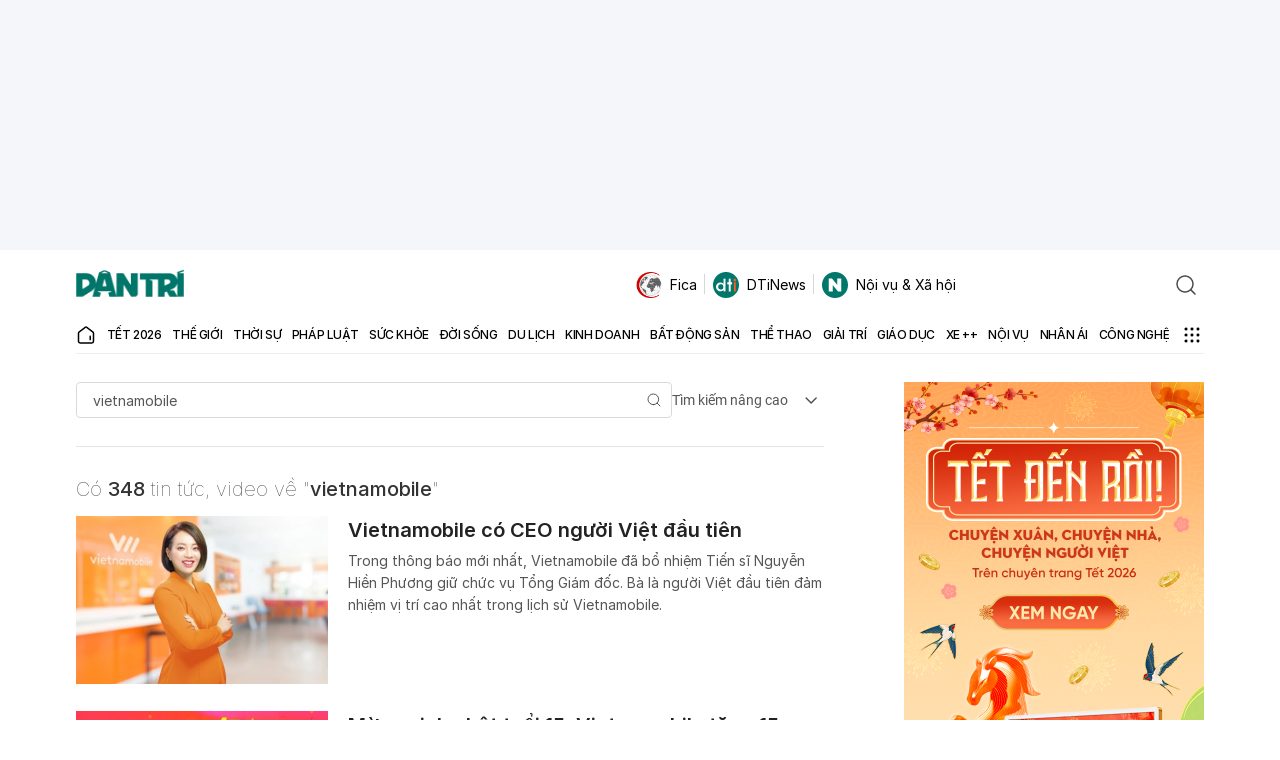

--- FILE ---
content_type: text/html; charset=utf-8
request_url: https://www.google.com/recaptcha/api2/aframe
body_size: 267
content:
<!DOCTYPE HTML><html><head><meta http-equiv="content-type" content="text/html; charset=UTF-8"></head><body><script nonce="GT8hqoX_3A7alUW_HiDZpg">/** Anti-fraud and anti-abuse applications only. See google.com/recaptcha */ try{var clients={'sodar':'https://pagead2.googlesyndication.com/pagead/sodar?'};window.addEventListener("message",function(a){try{if(a.source===window.parent){var b=JSON.parse(a.data);var c=clients[b['id']];if(c){var d=document.createElement('img');d.src=c+b['params']+'&rc='+(localStorage.getItem("rc::a")?sessionStorage.getItem("rc::b"):"");window.document.body.appendChild(d);sessionStorage.setItem("rc::e",parseInt(sessionStorage.getItem("rc::e")||0)+1);localStorage.setItem("rc::h",'1769840488855');}}}catch(b){}});window.parent.postMessage("_grecaptcha_ready", "*");}catch(b){}</script></body></html>

--- FILE ---
content_type: application/javascript; charset=utf-8
request_url: https://fundingchoicesmessages.google.com/f/AGSKWxVq2rfudis9WC3L7NVkdj4BlDk5h5VndnFQ34WFd5EOMZbfkOMOcWZHfXPTyJ-bSOQ6xbfvst7-DOCHB8N5kXKSoyd56TmhqXL2T28SgaHS2v5wLnibPEJhGvCKmECCPkWxI2VDN9zI9b2KRFTdXW8WWXtzv9oIMpBPOWRqEHd2Oi3RaZ0_hmCw63hH/_/ad300./ForumViewTopicBottomAD./eroad2./spcjs_min./adorika728.
body_size: -1285
content:
window['b99e74b7-3ef0-4d35-a922-058b50a5df55'] = true;

--- FILE ---
content_type: application/javascript
request_url: https://cdnweb.dantri.com.vn/dist/5464-1-0-1.524f8508142e82e31b25.chunk.js
body_size: 14432
content:
(self.webpackChunkdantri_2022=self.webpackChunkdantri_2022||[]).push([[5464],{52353:function(e){e.exports=function(e){return void 0===e}},27729:function(e,t,n){"use strict";var r=n(67294);t.Z=function(e){var t=e.content;if(!t&&0===t.length)return null;var n=t.trim().split("\n");return n.length>1?r.createElement(r.Fragment,null,n.map((function(e,t){if(e.length>1)return r.createElement(r.Fragment,{key:JSON.stringify(e)},e,t!==n.length-1?r.createElement("br",null):null)}))):r.createElement(r.Fragment,null,t)}},24538:function(e,t,n){"use strict";n.d(t,{f:function(){return r}});var r={default:{TITLE:"Bình luận",PLACEHOLDER_TEXT_BOX:"Bạn nghĩ gì về tin này?",BUTTON_SEND:"Gửi bình luận",LOAD_MORE:"Xem thêm bình luận",NONE_COMMENT:"Hiện chưa có bình luận nào, hãy trở thành người đầu tiên bình luận cho bài viết!"},interview:{TITLE:"Cảm nhận",PLACEHOLDER_TEXT_BOX:"Cảm nhận của bạn về câu trả lời của chuyên gia?",BUTTON_SEND:"Gửi cảm nhận",LOAD_MORE:"Xem thêm cảm nhận khác",NONE_COMMENT:"Hiện chưa có cảm nhận nào."}}},85464:function(e,t,n){"use strict";n.d(t,{XS:function(){return y},fK:function(){return rt.Z},cd:function(){return ct},lO:function(){return dt}});var r=n(67294),a=n(22189);function l(e,t){(null==t||t>e.length)&&(t=e.length);for(var n=0,r=new Array(t);n<t;n++)r[n]=e[n];return r}function c(e,t,n,r,a,l,c){try{var o=e[l](c),i=o.value}catch(e){return void n(e)}o.done?t(i):Promise.resolve(i).then(r,a)}function o(){var e,t,n=arguments.length>0&&void 0!==arguments[0]?arguments[0]:{},o=(e=(0,r.useState)(!1),t=2,function(e){if(Array.isArray(e))return e}(e)||function(e,t){var n=null==e?null:"undefined"!=typeof Symbol&&e[Symbol.iterator]||e["@@iterator"];if(null!=n){var r,a,l=[],c=!0,o=!1;try{for(n=n.call(e);!(c=(r=n.next()).done)&&(l.push(r.value),!t||l.length!==t);c=!0);}catch(e){o=!0,a=e}finally{try{c||null==n.return||n.return()}finally{if(o)throw a}}return l}}(e,t)||function(e,t){if(e){if("string"==typeof e)return l(e,t);var n=Object.prototype.toString.call(e).slice(8,-1);return"Object"===n&&e.constructor&&(n=e.constructor.name),"Map"===n||"Set"===n?Array.from(n):"Arguments"===n||/^(?:Ui|I)nt(?:8|16|32)(?:Clamped)?Array$/.test(n)?l(e,t):void 0}}(e,t)||function(){throw new TypeError("Invalid attempt to destructure non-iterable instance.\\nIn order to be iterable, non-array objects must have a [Symbol.iterator]() method.")}()),i=o[0],u=o[1];return(0,r.useEffect)((function(){var e,t,r=(e=function(){var e;return function(e,t){var n,r,a,l,c={label:0,sent:function(){if(1&a[0])throw a[1];return a[1]},trys:[],ops:[]};return l={next:o(0),throw:o(1),return:o(2)},"function"==typeof Symbol&&(l[Symbol.iterator]=function(){return this}),l;function o(l){return function(o){return function(l){if(n)throw new TypeError("Generator is already executing.");for(;c;)try{if(n=1,r&&(a=2&l[0]?r.return:l[0]?r.throw||((a=r.return)&&a.call(r),0):r.next)&&!(a=a.call(r,l[1])).done)return a;switch(r=0,a&&(l=[2&l[0],a.value]),l[0]){case 0:case 1:a=l;break;case 4:return c.label++,{value:l[1],done:!1};case 5:c.label++,r=l[1],l=[0];continue;case 7:l=c.ops.pop(),c.trys.pop();continue;default:if(!((a=(a=c.trys).length>0&&a[a.length-1])||6!==l[0]&&2!==l[0])){c=0;continue}if(3===l[0]&&(!a||l[1]>a[0]&&l[1]<a[3])){c.label=l[1];break}if(6===l[0]&&c.label<a[1]){c.label=a[1],a=l;break}if(a&&c.label<a[2]){c.label=a[2],c.ops.push(l);break}a[2]&&c.ops.pop(),c.trys.pop();continue}l=t.call(e,c)}catch(e){l=[6,e],r=0}finally{n=a=0}if(5&l[0])throw l[1];return{value:l[0]?l[1]:void 0,done:!0}}([l,o])}}}(this,(function(t){switch(t.label){case 0:if(!(null==n?void 0:n.avatar))return[3,4];t.label=1;case 1:return t.trys.push([1,3,,4]),[4,(0,a.checkImage)(n.avatar)];case 2:return e=t.sent(),u(e),[3,4];case 3:return t.sent(),[2];case 4:return[2]}}))},t=function(){var t=this,n=arguments;return new Promise((function(r,a){var l=e.apply(t,n);function o(e){c(l,r,a,o,i,"next",e)}function i(e){c(l,r,a,o,i,"throw",e)}o(void 0)}))},function(){return t.apply(this,arguments)});r()}),[n]),n&&n.name?r.createElement("a",{className:"comment-avatar",href:"/doc-gia/binh-luan/".concat(n.userId,".htm")},(null==n?void 0:n.avatar)&&i?r.createElement("div",{className:"avatar img-check"},r.createElement("img",{src:null==n?void 0:n.avatar,alt:"avatar user"})):r.createElement("div",{className:"avatar"},(0,a.getUsernameIcon)(n.name))):null}var i=n(54659),u=n(98643),s=n(46966),f=n(16684),m=n(24538);function d(e,t){(null==t||t>e.length)&&(t=e.length);for(var n=0,r=new Array(t);n<t;n++)r[n]=e[n];return r}function h(e,t,n,r,a,l,c){try{var o=e[l](c),i=o.value}catch(e){return void n(e)}o.done?t(i):Promise.resolve(i).then(r,a)}function p(e,t){return function(e){if(Array.isArray(e))return e}(e)||function(e,t){var n=null==e?null:"undefined"!=typeof Symbol&&e[Symbol.iterator]||e["@@iterator"];if(null!=n){var r,a,l=[],c=!0,o=!1;try{for(n=n.call(e);!(c=(r=n.next()).done)&&(l.push(r.value),!t||l.length!==t);c=!0);}catch(e){o=!0,a=e}finally{try{c||null==n.return||n.return()}finally{if(o)throw a}}return l}}(e,t)||function(e,t){if(e){if("string"==typeof e)return d(e,t);var n=Object.prototype.toString.call(e).slice(8,-1);return"Object"===n&&e.constructor&&(n=e.constructor.name),"Map"===n||"Set"===n?Array.from(n):"Arguments"===n||/^(?:Ui|I)nt(?:8|16|32)(?:Clamped)?Array$/.test(n)?d(e,t):void 0}}(e,t)||function(){throw new TypeError("Invalid attempt to destructure non-iterable instance.\\nIn order to be iterable, non-array objects must have a [Symbol.iterator]() method.")}()}function y(){var e,t,n,l,c=arguments.length>0&&void 0!==arguments[0]?arguments[0]:{},d=c.objectId,y=c.objectType,v=c.zoneId,b=c.parentComment,g=c.showUserInfo,E=(0,i.bp)("comment-text-type").data,w=(0,i.bp)("comment-".concat(d,"-object-type")).data,O=(0,i.bp)("comment-".concat(d,"-zone-id")).data,T=p((0,r.useState)(""),2),j=T[0],I=T[1],P=p((0,r.useState)(!1),2),A=P[0],N=P[1],k=p((0,r.useState)(null),2),_=k[0],C=k[1],S=(0,i.bp)("global").data,M=(0,i.aC)().data,x=(0,i.dd)("auth-popup").open,Z=(0,i.dd)("success-modal").open,L=(0,i.Gq)("https://www.google.com/recaptcha/api.js?render=".concat("6LdH_48cAAAAALKVpzYwS2H8kXLk_ukChpNdhuOX")),R=(e=function(){var e,t;return function(e,t){var n,r,a,l,c={label:0,sent:function(){if(1&a[0])throw a[1];return a[1]},trys:[],ops:[]};return l={next:o(0),throw:o(1),return:o(2)},"function"==typeof Symbol&&(l[Symbol.iterator]=function(){return this}),l;function o(l){return function(o){return function(l){if(n)throw new TypeError("Generator is already executing.");for(;c;)try{if(n=1,r&&(a=2&l[0]?r.return:l[0]?r.throw||((a=r.return)&&a.call(r),0):r.next)&&!(a=a.call(r,l[1])).done)return a;switch(r=0,a&&(l=[2&l[0],a.value]),l[0]){case 0:case 1:a=l;break;case 4:return c.label++,{value:l[1],done:!1};case 5:c.label++,r=l[1],l=[0];continue;case 7:l=c.ops.pop(),c.trys.pop();continue;default:if(!((a=(a=c.trys).length>0&&a[a.length-1])||6!==l[0]&&2!==l[0])){c=0;continue}if(3===l[0]&&(!a||l[1]>a[0]&&l[1]<a[3])){c.label=l[1];break}if(6===l[0]&&c.label<a[1]){c.label=a[1],a=l;break}if(a&&c.label<a[2]){c.label=a[2],c.ops.push(l);break}a[2]&&c.ops.pop(),c.trys.pop();continue}l=t.call(e,c)}catch(e){l=[6,e],r=0}finally{n=a=0}if(5&l[0])throw l[1];return{value:l[0]?l[1]:void 0,done:!0}}([l,o])}}}(this,(function(n){switch(n.label){case 0:return N(!0),[4,(0,a.getReCaptchaKey)()];case 1:return(e=n.sent())?(t={ObjectId:d,ObjectType:y||w||u.OBJ_COMMENT_TYPE.ARTICLE,Token:M.token,Content:j,ParentId:null==b?void 0:b.commentId,ZoneId:v||O||S.zoneId,Captcha:e},(0,s.postComment)(t).then((function(e){Z(),I(""),C("Ý kiến của bạn sẽ được xét duyệt trước khi đăng. Xin vui lòng gõ tiếng Việt có dấu")})).catch((function(e){C("Đã có lỗi xảy ra. Vui lòng thử lại.")})).then((function(){N(!1)}))):(C("Không thể xác thực captcha. Vui lòng thử lại."),N(!1)),[2]}}))},t=function(){var t=this,n=arguments;return new Promise((function(r,a){var l=e.apply(t,n);function c(e){h(l,r,a,c,o,"next",e)}function o(e){h(l,r,a,c,o,"throw",e)}c(void 0)}))},function(){return t.apply(this,arguments)});return"ready"===L?r.createElement("div",{className:"comment-box ".concat(null!==(n=S.pageColor)&&void 0!==n?n:"")},g?r.createElement(r.Fragment,null,r.createElement(o,M),r.createElement("div",{className:"comment-action flex-jcc"},r.createElement("div",{className:"comment-author ".concat(null!==(l=S.pageColor)&&void 0!==l?l:"")},M.name),r.createElement("button",{type:"button",className:"login",onClick:function(){var e;return null===(e=window.DTAPI)||void 0===e?void 0:e.logout()}},"Đăng xuất"))):null,r.createElement("textarea",{value:j,readOnly:!M,onChange:function(e){return I(e.target.value)},onClick:function(e){M?(u.PubSub.publish(u.EVENT_TYPES.STOP_RELOAD_PAGE,null),e.preventDefault()):x()},className:"textarea ".concat(b?"textarea-reply":""),placeholder:m.f[null!=E?E:"default"].PLACEHOLDER_TEXT_BOX}),r.createElement("div",{className:"action"},r.createElement("div",{className:"note ".concat(_?"text-danger":"")},_||"Ý kiến của bạn sẽ được xét duyệt trước khi đăng. Xin vui lòng gõ tiếng Việt có dấu"),r.createElement(f.d,{isLoading:A,options:{className:"submit flex-jcc","aria-label":"Gửi bình luận",name:"btnSendComment",onClick:function(){M?R():x()},disabled:!(null==j?void 0:j.trim())}},b?"Gửi phản hồi":m.f[null!=E?E:"default"].BUTTON_SEND,r.createElement("svg",{"aria-hidden":"true",width:"18",height:"18",viewBox:"0 0 32 32",fill:"none",xmlns:"http://www.w3.org/2000/svg"},r.createElement("path",{d:"M13 22L19 16L13 10",stroke:"#F8FAFC",strokeWidth:"2.5",strokeLinecap:"round",strokeLinejoin:"round"}))))):null}var v,b,g=n(15616),E=n.n(g),w=n(47292),O=n(73825),T=n(51196),j=n.n(T);function I(){return I=Object.assign?Object.assign.bind():function(e){for(var t=1;t<arguments.length;t++){var n=arguments[t];for(var r in n)({}).hasOwnProperty.call(n,r)&&(e[r]=n[r])}return e},I.apply(null,arguments)}var P,A,N,k=function(e){return r.createElement("svg",I({width:21,height:20,fill:"none",xmlns:"http://www.w3.org/2000/svg"},e),v||(v=r.createElement("rect",{x:.75,width:20,height:20,rx:10,fill:"#E3E6E8"})),b||(b=r.createElement("path",{d:"M8.092 15.48H6.448a1.096 1.096 0 0 1-1.096-1.096v-3.836a1.096 1.096 0 0 1 1.096-1.096h1.644m0 6.028V9.452m0 6.028h6.181a1.097 1.097 0 0 0 1.097-.931l.756-4.933a1.098 1.098 0 0 0-1.096-1.26h-3.102V6.164a1.644 1.644 0 0 0-1.644-1.644L8.092 9.452",stroke:"#565656",strokeLinecap:"round",strokeLinejoin:"round"})))};function _(){return _=Object.assign?Object.assign.bind():function(e){for(var t=1;t<arguments.length;t++){var n=arguments[t];for(var r in n)({}).hasOwnProperty.call(n,r)&&(e[r]=n[r])}return e},_.apply(null,arguments)}var C,S,M,x=function(e){return r.createElement("svg",_({width:20,height:20,fill:"none",xmlns:"http://www.w3.org/2000/svg"},e),P||(P=r.createElement("rect",{width:20,height:20,rx:10,fill:"#E3E6E8"})),A||(A=r.createElement("g",{clipPath:"url(#ico-wow-grey_svg__a)"},r.createElement("path",{d:"M12.927 8.025a.876.876 0 1 1-1.752 0 .876.876 0 0 1 1.752 0ZM17 10c0 3.86-3.14 7-7 7s-7-3.14-7-7 3.14-7 7-7 7 3.14 7 7Zm-.875 0A6.132 6.132 0 0 0 10 3.875 6.132 6.132 0 0 0 3.875 10 6.132 6.132 0 0 0 10 16.125 6.132 6.132 0 0 0 16.125 10Zm-7.3-1.975a.876.876 0 1 0-1.752 0 .876.876 0 0 0 1.752 0Zm2.66 2.67c.361.476.56 1.101.56 1.76s-.199 1.284-.56 1.76c-.39.512-.917.794-1.485.794-.568 0-1.095-.282-1.484-.794-.362-.476-.561-1.101-.561-1.76s.199-1.284.56-1.76c.39-.512.917-.794 1.485-.794.568 0 1.095.282 1.484.794Zm-.315 1.76c0-.91-.536-1.68-1.17-1.68-.634 0-1.17.77-1.17 1.68 0 .91.536 1.68 1.17 1.68.634 0 1.17-.77 1.17-1.68Z",fill:"#565656"}))),N||(N=r.createElement("defs",null,r.createElement("clipPath",{id:"ico-wow-grey_svg__a"},r.createElement("path",{fill:"#fff",transform:"translate(3 3)",d:"M0 0h14v14H0z"})))))};function Z(){return Z=Object.assign?Object.assign.bind():function(e){for(var t=1;t<arguments.length;t++){var n=arguments[t];for(var r in n)({}).hasOwnProperty.call(n,r)&&(e[r]=n[r])}return e},Z.apply(null,arguments)}var L,R,D,H=function(e){return r.createElement("svg",Z({width:20,height:20,fill:"none",xmlns:"http://www.w3.org/2000/svg"},e),C||(C=r.createElement("rect",{width:20,height:20,rx:10,fill:"#E3E6E8"})),S||(S=r.createElement("g",{clipPath:"url(#ico-haha-grey_svg__a)",fill:"#565656"},r.createElement("path",{d:"M14.95 5.246A6.954 6.954 0 0 0 10 3.196c-1.87 0-3.628.727-4.95 2.05A6.954 6.954 0 0 0 3 10.196c0 1.87.728 3.627 2.05 4.95a6.954 6.954 0 0 0 4.95 2.05c1.87 0 3.628-.729 4.95-2.05a6.954 6.954 0 0 0 2.05-4.95c0-1.87-.728-3.628-2.05-4.95ZM10 16.362a6.174 6.174 0 0 1-6.167-6.167C3.833 6.795 6.6 4.03 10 4.03s6.167 2.766 6.167 6.166c0 3.4-2.767 6.167-6.167 6.167Z"}),r.createElement("path",{d:"M8.486 8.346a1.752 1.752 0 0 0-2.475 0 .417.417 0 1 0 .589.589.918.918 0 0 1 1.296 0 .415.415 0 0 0 .59 0 .417.417 0 0 0 0-.59ZM13.99 8.346a1.752 1.752 0 0 0-2.475 0 .417.417 0 0 0 .589.589.918.918 0 0 1 1.296 0 .415.415 0 0 0 .59 0 .417.417 0 0 0 0-.59ZM13.694 10.5H6.305a.417.417 0 0 0-.416.417 4.116 4.116 0 0 0 4.11 4.11 4.116 4.116 0 0 0 4.112-4.11.417.417 0 0 0-.417-.417ZM10 14.194a3.283 3.283 0 0 1-3.252-2.86h6.503A3.283 3.283 0 0 1 10 14.193Z"}))),M||(M=r.createElement("defs",null,r.createElement("clipPath",{id:"ico-haha-grey_svg__a"},r.createElement("path",{fill:"#fff",transform:"translate(3 3.195)",d:"M0 0h14v14H0z"})))))};function B(){return B=Object.assign?Object.assign.bind():function(e){for(var t=1;t<arguments.length;t++){var n=arguments[t];for(var r in n)({}).hasOwnProperty.call(n,r)&&(e[r]=n[r])}return e},B.apply(null,arguments)}var F,V,Y=function(e){return r.createElement("svg",B({width:20,height:20,fill:"none",xmlns:"http://www.w3.org/2000/svg"},e),L||(L=r.createElement("rect",{width:20,height:20,rx:10,fill:"#E3E6E8"})),R||(R=r.createElement("g",{clipPath:"url(#ico-sad-grey_svg__a)"},r.createElement("path",{d:"M10 16.917a6.728 6.728 0 0 1-6.72-6.72A6.728 6.728 0 0 1 10 3.477a6.728 6.728 0 0 1 6.72 6.72 6.728 6.728 0 0 1-6.72 6.72Zm0-12.6a5.887 5.887 0 0 0-5.88 5.88 5.887 5.887 0 0 0 5.88 5.88 5.887 5.887 0 0 0 5.88-5.88A5.887 5.887 0 0 0 10 4.317Zm3.128 8.775a.42.42 0 0 0 .188-.563A3.737 3.737 0 0 0 10 10.617a3.738 3.738 0 0 0-3.315 1.912.42.42 0 0 0 .75.377A2.9 2.9 0 0 1 10 11.456a2.898 2.898 0 0 1 2.565 1.448.42.42 0 0 0 .563.188ZM12.1 9.357a.84.84 0 1 1 .002-1.682.84.84 0 0 1-.002 1.682Zm-4.2 0a.84.84 0 1 1 .002-1.682.84.84 0 0 1-.002 1.682Z",fill:"#565656"}))),D||(D=r.createElement("defs",null,r.createElement("clipPath",{id:"ico-sad-grey_svg__a"},r.createElement("path",{fill:"#fff",transform:"translate(3 3.195)",d:"M0 0h14v14H0z"})))))};function z(){return z=Object.assign?Object.assign.bind():function(e){for(var t=1;t<arguments.length;t++){var n=arguments[t];for(var r in n)({}).hasOwnProperty.call(n,r)&&(e[r]=n[r])}return e},z.apply(null,arguments)}var U,G,X,K=function(e){return r.createElement("svg",z({width:21,height:20,fill:"none",xmlns:"http://www.w3.org/2000/svg"},e),F||(F=r.createElement("rect",{x:.75,width:20,height:20,rx:10,fill:"#E9F7F5"})),V||(V=r.createElement("path",{d:"M8.092 15.48H6.448a1.096 1.096 0 0 1-1.096-1.096v-3.836a1.096 1.096 0 0 1 1.096-1.096h1.644m0 6.028V9.452m0 6.028h6.181a1.097 1.097 0 0 0 1.097-.931l.756-4.933a1.098 1.098 0 0 0-1.096-1.26h-3.102V6.164a1.644 1.644 0 0 0-1.644-1.644L8.092 9.452",stroke:"#015E53",strokeLinecap:"round",strokeLinejoin:"round"})))};function J(){return J=Object.assign?Object.assign.bind():function(e){for(var t=1;t<arguments.length;t++){var n=arguments[t];for(var r in n)({}).hasOwnProperty.call(n,r)&&(e[r]=n[r])}return e},J.apply(null,arguments)}var $,W,q,Q=function(e){return r.createElement("svg",J({width:20,height:20,fill:"none",xmlns:"http://www.w3.org/2000/svg"},e),U||(U=r.createElement("rect",{width:20,height:20,rx:10,fill:"#E9F7F5"})),G||(G=r.createElement("g",{clipPath:"url(#ico-wow-green_svg__a)"},r.createElement("path",{d:"M12.927 8.025a.876.876 0 1 1-1.752 0 .876.876 0 0 1 1.752 0ZM17 10c0 3.86-3.14 7-7 7s-7-3.14-7-7 3.14-7 7-7 7 3.14 7 7Zm-.875 0A6.132 6.132 0 0 0 10 3.875 6.132 6.132 0 0 0 3.875 10 6.132 6.132 0 0 0 10 16.125 6.132 6.132 0 0 0 16.125 10Zm-7.3-1.975a.876.876 0 1 0-1.752 0 .876.876 0 0 0 1.752 0Zm2.66 2.67c.361.476.56 1.101.56 1.76s-.199 1.284-.56 1.76c-.39.512-.917.794-1.485.794-.568 0-1.095-.282-1.484-.794-.362-.476-.561-1.101-.561-1.76s.199-1.284.56-1.76c.39-.512.917-.794 1.485-.794.568 0 1.095.282 1.484.794Zm-.315 1.76c0-.91-.536-1.68-1.17-1.68-.634 0-1.17.77-1.17 1.68 0 .91.536 1.68 1.17 1.68.634 0 1.17-.77 1.17-1.68Z",fill:"#015E53"}))),X||(X=r.createElement("defs",null,r.createElement("clipPath",{id:"ico-wow-green_svg__a"},r.createElement("path",{fill:"#fff",transform:"translate(3 3)",d:"M0 0h14v14H0z"})))))};function ee(){return ee=Object.assign?Object.assign.bind():function(e){for(var t=1;t<arguments.length;t++){var n=arguments[t];for(var r in n)({}).hasOwnProperty.call(n,r)&&(e[r]=n[r])}return e},ee.apply(null,arguments)}var te,ne,re,ae=function(e){return r.createElement("svg",ee({width:20,height:20,fill:"none",xmlns:"http://www.w3.org/2000/svg"},e),$||($=r.createElement("rect",{width:20,height:20,rx:10,fill:"#E9F7F5"})),W||(W=r.createElement("g",{clipPath:"url(#ico-haha-green_svg__a)",fill:"#015E53"},r.createElement("path",{d:"M14.95 5.246A6.954 6.954 0 0 0 10 3.196c-1.87 0-3.628.727-4.95 2.05A6.954 6.954 0 0 0 3 10.196c0 1.87.728 3.627 2.05 4.95a6.954 6.954 0 0 0 4.95 2.05c1.87 0 3.628-.729 4.95-2.05a6.954 6.954 0 0 0 2.05-4.95c0-1.87-.728-3.628-2.05-4.95ZM10 16.362a6.174 6.174 0 0 1-6.167-6.167C3.833 6.795 6.6 4.03 10 4.03s6.167 2.766 6.167 6.166c0 3.4-2.767 6.167-6.167 6.167Z"}),r.createElement("path",{d:"M8.486 8.346a1.752 1.752 0 0 0-2.475 0 .417.417 0 1 0 .589.589.918.918 0 0 1 1.296 0 .415.415 0 0 0 .59 0 .417.417 0 0 0 0-.59ZM13.99 8.346a1.752 1.752 0 0 0-2.475 0 .417.417 0 0 0 .589.589.918.918 0 0 1 1.296 0 .415.415 0 0 0 .59 0 .417.417 0 0 0 0-.59ZM13.694 10.5H6.305a.417.417 0 0 0-.416.417 4.116 4.116 0 0 0 4.11 4.11 4.116 4.116 0 0 0 4.112-4.11.417.417 0 0 0-.417-.417ZM10 14.194a3.283 3.283 0 0 1-3.252-2.86h6.503A3.283 3.283 0 0 1 10 14.193Z"}))),q||(q=r.createElement("defs",null,r.createElement("clipPath",{id:"ico-haha-green_svg__a"},r.createElement("path",{fill:"#fff",transform:"translate(3 3.195)",d:"M0 0h14v14H0z"})))))};function le(){return le=Object.assign?Object.assign.bind():function(e){for(var t=1;t<arguments.length;t++){var n=arguments[t];for(var r in n)({}).hasOwnProperty.call(n,r)&&(e[r]=n[r])}return e},le.apply(null,arguments)}var ce,oe=function(e){return r.createElement("svg",le({width:20,height:20,fill:"none",xmlns:"http://www.w3.org/2000/svg"},e),te||(te=r.createElement("rect",{width:20,height:20,rx:10,fill:"#E9F7F5"})),ne||(ne=r.createElement("g",{clipPath:"url(#ico-sad-green_svg__a)"},r.createElement("path",{d:"M10 16.917a6.728 6.728 0 0 1-6.72-6.72A6.728 6.728 0 0 1 10 3.477a6.728 6.728 0 0 1 6.72 6.72 6.728 6.728 0 0 1-6.72 6.72Zm0-12.6a5.887 5.887 0 0 0-5.88 5.88 5.887 5.887 0 0 0 5.88 5.88 5.887 5.887 0 0 0 5.88-5.88A5.887 5.887 0 0 0 10 4.317Zm3.128 8.775a.42.42 0 0 0 .188-.563A3.737 3.737 0 0 0 10 10.617a3.738 3.738 0 0 0-3.315 1.912.42.42 0 0 0 .75.377A2.9 2.9 0 0 1 10 11.456a2.898 2.898 0 0 1 2.565 1.448.42.42 0 0 0 .563.188ZM12.1 9.357a.84.84 0 1 1 .002-1.682.84.84 0 0 1-.002 1.682Zm-4.2 0a.84.84 0 1 1 .002-1.682.84.84 0 0 1-.002 1.682Z",fill:"#015E53"}))),re||(re=r.createElement("defs",null,r.createElement("clipPath",{id:"ico-sad-green_svg__a"},r.createElement("path",{fill:"#fff",transform:"translate(3 3.195)",d:"M0 0h14v14H0z"})))))};function ie(e,t){(null==t||t>e.length)&&(t=e.length);for(var n=0,r=new Array(t);n<t;n++)r[n]=e[n];return r}function ue(){var e,t,n=arguments.length>0&&void 0!==arguments[0]?arguments[0]:{},a=(e=(0,r.useState)([]),t=2,function(e){if(Array.isArray(e))return e}(e)||function(e,t){var n=null==e?null:"undefined"!=typeof Symbol&&e[Symbol.iterator]||e["@@iterator"];if(null!=n){var r,a,l=[],c=!0,o=!1;try{for(n=n.call(e);!(c=(r=n.next()).done)&&(l.push(r.value),!t||l.length!==t);c=!0);}catch(e){o=!0,a=e}finally{try{c||null==n.return||n.return()}finally{if(o)throw a}}return l}}(e,t)||function(e,t){if(e){if("string"==typeof e)return ie(e,t);var n=Object.prototype.toString.call(e).slice(8,-1);return"Object"===n&&e.constructor&&(n=e.constructor.name),"Map"===n||"Set"===n?Array.from(n):"Arguments"===n||/^(?:Ui|I)nt(?:8|16|32)(?:Clamped)?Array$/.test(n)?ie(e,t):void 0}}(e,t)||function(){throw new TypeError("Invalid attempt to destructure non-iterable instance.\\nIn order to be iterable, non-array objects must have a [Symbol.iterator]() method.")}()),l=a[0],c=a[1],o=n.comment,i=o.reactions;return(0,r.useEffect)((function(){var e=i.details.sort((function(e,t){return t.count-e.count}));e&&c(e)}),[i]),r.createElement(r.Fragment,null,i.total>0?r.createElement("li",{className:"list-reacted"},r.createElement("div",{className:"list-reacted-icon"},l.slice(0,2).map((function(e,t){switch(e.reactionTypeId){case u.REACTION_TYPE.LIKE:return r.createElement("div",{className:"list-reacted-item",key:t},i.total>9||o.replyCount>9?r.createElement(K,null):r.createElement(k,null));case u.REACTION_TYPE.VUI:return r.createElement("div",{className:"list-reacted-item",key:t},i.total>9||o.replyCount>9?r.createElement(ae,null):r.createElement(H,null));case u.REACTION_TYPE.BUON:return r.createElement("div",{className:"list-reacted-item",key:t},i.total>9||o.replyCount>9?r.createElement(oe,null):r.createElement(Y,null));case u.REACTION_TYPE.NGAC_NHIEN:return r.createElement("div",{className:"list-reacted-item",key:t},i.total>9||o.replyCount>9?r.createElement(Q,null):r.createElement(x,null));default:return r.createElement("div",{className:"list-reacted-item",key:t},r.createElement(k,null))}}))),r.createElement("div",{className:"list-reacted-count ".concat(i.total>9?"high-light":"")},i.total),r.createElement("div",{className:"list-reacted-detail"},l.map((function(e,t){switch(e.reactionTypeId){case u.REACTION_TYPE.LIKE:return r.createElement("div",{className:"list-reacted-detail-item",key:t},r.createElement("i",{className:"icon icon-like"}),e.count);case u.REACTION_TYPE.VUI:return r.createElement("div",{className:"list-reacted-detail-item",key:t},r.createElement("i",{className:"icon icon-haha"}),e.count);case u.REACTION_TYPE.BUON:return r.createElement("div",{className:"list-reacted-detail-item",key:t},r.createElement("i",{className:"icon icon-sad"}),e.count);case u.REACTION_TYPE.NGAC_NHIEN:return r.createElement("div",{className:"list-reacted-detail-item",key:t},r.createElement("i",{className:"icon icon-wow"}),e.count);default:return r.createElement("div",{className:"list-reacted-detail-item",key:t},r.createElement("i",{className:"icon icon-like"}),e.count)}})))):null)}function se(){return se=Object.assign?Object.assign.bind():function(e){for(var t=1;t<arguments.length;t++){var n=arguments[t];for(var r in n)({}).hasOwnProperty.call(n,r)&&(e[r]=n[r])}return e},se.apply(null,arguments)}var fe,me=function(e){return r.createElement("svg",se({width:14,height:14,viewBox:"0 0 14 16",fill:"none",xmlns:"http://www.w3.org/2000/svg"},e),ce||(ce=r.createElement("path",{d:"M4.879 14.453H2.943a1.29 1.29 0 0 1-1.29-1.29V8.644a1.29 1.29 0 0 1 1.29-1.29h1.936m0 7.098V7.355m0 7.098h7.279a1.292 1.292 0 0 0 1.29-1.097l.89-5.808a1.291 1.291 0 0 0-1.29-1.484H9.396V3.483A1.936 1.936 0 0 0 7.46 1.547L4.879 7.355",stroke:"#015E53",strokeWidth:1.5,strokeLinecap:"round",strokeLinejoin:"round"})))};function de(){return de=Object.assign?Object.assign.bind():function(e){for(var t=1;t<arguments.length;t++){var n=arguments[t];for(var r in n)({}).hasOwnProperty.call(n,r)&&(e[r]=n[r])}return e},de.apply(null,arguments)}var he,pe,ye=function(e){return r.createElement("svg",de({width:14,height:14,viewBox:"0 0 14 16",fill:"none",xmlns:"http://www.w3.org/2000/svg"},e),fe||(fe=r.createElement("path",{d:"M4.879 14.453H2.943a1.29 1.29 0 0 1-1.29-1.29V8.644a1.29 1.29 0 0 1 1.29-1.29h1.936m0 7.098V7.355m0 7.098h7.279a1.292 1.292 0 0 0 1.29-1.097l.89-5.808a1.291 1.291 0 0 0-1.29-1.484H9.396V3.483A1.936 1.936 0 0 0 7.46 1.547L4.879 7.355",stroke:"#999",strokeWidth:1.5,strokeLinecap:"round",strokeLinejoin:"round"})))};function ve(){return ve=Object.assign?Object.assign.bind():function(e){for(var t=1;t<arguments.length;t++){var n=arguments[t];for(var r in n)({}).hasOwnProperty.call(n,r)&&(e[r]=n[r])}return e},ve.apply(null,arguments)}var be,ge,Ee=function(e){return r.createElement("svg",ve({width:14,height:15,fill:"none",xmlns:"http://www.w3.org/2000/svg"},e),he||(he=r.createElement("g",{clipPath:"url(#haha_svg__a)",fill:"#015E53"},r.createElement("path",{d:"M11.95 2.246A6.954 6.954 0 0 0 7 .196c-1.87 0-3.628.727-4.95 2.05A6.954 6.954 0 0 0 0 7.196c0 1.87.728 3.627 2.05 4.95A6.954 6.954 0 0 0 7 14.195c1.87 0 3.628-.729 4.95-2.05A6.954 6.954 0 0 0 14 7.195c0-1.87-.728-3.628-2.05-4.95ZM7 13.362A6.174 6.174 0 0 1 .833 7.195C.833 3.795 3.6 1.03 7 1.03s6.167 2.766 6.167 6.166c0 3.4-2.767 6.167-6.167 6.167Z"}),r.createElement("path",{d:"M5.486 5.346a1.752 1.752 0 0 0-2.475 0 .417.417 0 1 0 .589.589.918.918 0 0 1 1.296 0 .415.415 0 0 0 .59 0 .417.417 0 0 0 0-.59ZM10.99 5.346a1.752 1.752 0 0 0-2.475 0 .417.417 0 1 0 .589.589.918.918 0 0 1 1.296 0 .415.415 0 0 0 .59 0 .417.417 0 0 0 0-.59ZM10.694 7.5H3.305a.417.417 0 0 0-.416.417 4.116 4.116 0 0 0 4.11 4.11 4.116 4.116 0 0 0 4.112-4.11.417.417 0 0 0-.417-.417ZM7 11.194a3.283 3.283 0 0 1-3.252-2.86h6.503A3.283 3.283 0 0 1 7 11.193Z"}))),pe||(pe=r.createElement("defs",null,r.createElement("clipPath",{id:"haha_svg__a"},r.createElement("path",{fill:"#fff",transform:"translate(0 .195)",d:"M0 0h14v14H0z"})))))};function we(){return we=Object.assign?Object.assign.bind():function(e){for(var t=1;t<arguments.length;t++){var n=arguments[t];for(var r in n)({}).hasOwnProperty.call(n,r)&&(e[r]=n[r])}return e},we.apply(null,arguments)}var Oe,Te,je=function(e){return r.createElement("svg",we({width:14,height:15,fill:"none",xmlns:"http://www.w3.org/2000/svg"},e),be||(be=r.createElement("g",{clipPath:"url(#sad_svg__a)"},r.createElement("path",{d:"M7 13.917a6.728 6.728 0 0 1-6.72-6.72A6.728 6.728 0 0 1 7 .477a6.728 6.728 0 0 1 6.72 6.72A6.728 6.728 0 0 1 7 13.917Zm0-12.6a5.887 5.887 0 0 0-5.88 5.88A5.887 5.887 0 0 0 7 13.077a5.887 5.887 0 0 0 5.88-5.88A5.887 5.887 0 0 0 7 1.317Zm3.128 8.775a.42.42 0 0 0 .188-.563A3.737 3.737 0 0 0 7 7.617a3.738 3.738 0 0 0-3.315 1.912.42.42 0 0 0 .75.377A2.9 2.9 0 0 1 7 8.456a2.899 2.899 0 0 1 2.565 1.448.42.42 0 0 0 .563.188ZM9.1 6.357a.84.84 0 1 1 .002-1.682.84.84 0 0 1-.002 1.682Zm-4.2 0a.84.84 0 1 1 .002-1.682.84.84 0 0 1-.002 1.682Z",fill:"#015E53"}))),ge||(ge=r.createElement("defs",null,r.createElement("clipPath",{id:"sad_svg__a"},r.createElement("path",{fill:"#fff",transform:"translate(0 .195)",d:"M0 0h14v14H0z"})))))};function Ie(){return Ie=Object.assign?Object.assign.bind():function(e){for(var t=1;t<arguments.length;t++){var n=arguments[t];for(var r in n)({}).hasOwnProperty.call(n,r)&&(e[r]=n[r])}return e},Ie.apply(null,arguments)}var Pe=function(e){return r.createElement("svg",Ie({width:14,height:14,fill:"none",xmlns:"http://www.w3.org/2000/svg"},e),Oe||(Oe=r.createElement("g",{clipPath:"url(#wow_svg__a)"},r.createElement("path",{d:"M9.927 5.025a.876.876 0 1 1-1.752 0 .876.876 0 0 1 1.752 0ZM14 7c0 3.86-3.14 7-7 7s-7-3.14-7-7 3.14-7 7-7 7 3.14 7 7Zm-.875 0A6.132 6.132 0 0 0 7 .875 6.132 6.132 0 0 0 .875 7 6.132 6.132 0 0 0 7 13.125 6.132 6.132 0 0 0 13.125 7Zm-7.3-1.975a.876.876 0 1 0-1.752 0 .876.876 0 0 0 1.752 0Zm2.66 2.67c.361.476.56 1.101.56 1.76s-.199 1.284-.56 1.76c-.39.512-.917.794-1.485.794-.568 0-1.095-.282-1.484-.794-.362-.476-.561-1.101-.561-1.76s.199-1.284.56-1.76C5.906 7.183 6.433 6.9 7 6.9c.568 0 1.095.282 1.484.794Zm-.315 1.76c0-.91-.536-1.68-1.17-1.68-.634 0-1.17.77-1.17 1.68 0 .91.536 1.68 1.17 1.68.634 0 1.17-.77 1.17-1.68Z",fill:"#015E53"}))),Te||(Te=r.createElement("defs",null,r.createElement("clipPath",{id:"wow_svg__a"},r.createElement("path",{fill:"#fff",d:"M0 0h14v14H0z"})))))};function Ae(e,t){(null==t||t>e.length)&&(t=e.length);for(var n=0,r=new Array(t);n<t;n++)r[n]=e[n];return r}function Ne(e,t,n,r,a,l,c){try{var o=e[l](c),i=o.value}catch(e){return void n(e)}o.done?t(i):Promise.resolve(i).then(r,a)}function ke(e,t,n){return t in e?Object.defineProperty(e,t,{value:n,enumerable:!0,configurable:!0,writable:!0}):e[t]=n,e}function _e(e){for(var t=1;t<arguments.length;t++){var n=null!=arguments[t]?arguments[t]:{},r=Object.keys(n);"function"==typeof Object.getOwnPropertySymbols&&(r=r.concat(Object.getOwnPropertySymbols(n).filter((function(e){return Object.getOwnPropertyDescriptor(n,e).enumerable})))),r.forEach((function(t){ke(e,t,n[t])}))}return e}function Ce(e,t){return t=null!=t?t:{},Object.getOwnPropertyDescriptors?Object.defineProperties(e,Object.getOwnPropertyDescriptors(t)):function(e,t){var n=Object.keys(e);if(Object.getOwnPropertySymbols){var r=Object.getOwnPropertySymbols(e);n.push.apply(n,r)}return n}(Object(t)).forEach((function(n){Object.defineProperty(e,n,Object.getOwnPropertyDescriptor(t,n))})),e}function Se(e,t){return function(e){if(Array.isArray(e))return e}(e)||function(e,t){var n=null==e?null:"undefined"!=typeof Symbol&&e[Symbol.iterator]||e["@@iterator"];if(null!=n){var r,a,l=[],c=!0,o=!1;try{for(n=n.call(e);!(c=(r=n.next()).done)&&(l.push(r.value),!t||l.length!==t);c=!0);}catch(e){o=!0,a=e}finally{try{c||null==n.return||n.return()}finally{if(o)throw a}}return l}}(e,t)||function(e,t){if(e){if("string"==typeof e)return Ae(e,t);var n=Object.prototype.toString.call(e).slice(8,-1);return"Object"===n&&e.constructor&&(n=e.constructor.name),"Map"===n||"Set"===n?Array.from(n):"Arguments"===n||/^(?:Ui|I)nt(?:8|16|32)(?:Clamped)?Array$/.test(n)?Ae(e,t):void 0}}(e,t)||function(){throw new TypeError("Invalid attempt to destructure non-iterable instance.\\nIn order to be iterable, non-array objects must have a [Symbol.iterator]() method.")}()}function Me(){var e,t,n,a,l=arguments.length>0&&void 0!==arguments[0]?arguments[0]:{},c=(l.objectId,l.isParent),o=l.openReplyBoxFunction,f=Se((0,r.useState)([]),2),m=(f[0],f[1],Se((0,r.useState)(!1),2)),d=m[0],h=m[1],p=Se((0,r.useState)(!1),2),y=p[0],v=p[1],b=Se((0,r.useState)(Ce(_e({},l),{liked:l.liked?l.liked:0})),2),g=b[0],E=b[1],w=Se((0,r.useState)(!g.reacted),2),O=w[0],T=w[1],j=Se((0,r.useState)(null!==(e=g.reactedType)&&void 0!==e?e:0),2),I=j[0],P=j[1],A=(0,i.aC)().data,N=(0,i.dd)("auth-popup").open,k=(t=function(e,t,n){var r;return function(e,t){var n,r,a,l,c={label:0,sent:function(){if(1&a[0])throw a[1];return a[1]},trys:[],ops:[]};return l={next:o(0),throw:o(1),return:o(2)},"function"==typeof Symbol&&(l[Symbol.iterator]=function(){return this}),l;function o(l){return function(o){return function(l){if(n)throw new TypeError("Generator is already executing.");for(;c;)try{if(n=1,r&&(a=2&l[0]?r.return:l[0]?r.throw||((a=r.return)&&a.call(r),0):r.next)&&!(a=a.call(r,l[1])).done)return a;switch(r=0,a&&(l=[2&l[0],a.value]),l[0]){case 0:case 1:a=l;break;case 4:return c.label++,{value:l[1],done:!1};case 5:c.label++,r=l[1],l=[0];continue;case 7:l=c.ops.pop(),c.trys.pop();continue;default:if(!((a=(a=c.trys).length>0&&a[a.length-1])||6!==l[0]&&2!==l[0])){c=0;continue}if(3===l[0]&&(!a||l[1]>a[0]&&l[1]<a[3])){c.label=l[1];break}if(6===l[0]&&c.label<a[1]){c.label=a[1],a=l;break}if(a&&c.label<a[2]){c.label=a[2],c.ops.push(l);break}a[2]&&c.ops.pop(),c.trys.pop();continue}l=t.call(e,c)}catch(e){l=[6,e],r=0}finally{n=a=0}if(5&l[0])throw l[1];return{value:l[0]?l[1]:void 0,done:!0}}([l,o])}}}(this,(function(a){switch(a.label){case 0:return a.trys.push([0,2,,3]),v(!1),T(!!n&&function(e){return!e}),E((function(e){var r=e.reactions.total;r=n?O?r+1:r-1:O?r+1:r;var a=e.reactions;return 0!==t?a.details.find((function(e){return e.reactionTypeId===t}))?(a.details.find((function(e){return e.reactionTypeId===t})).count=a.details.find((function(e){return e.reactionTypeId===t})).count+1,a.details.find((function(t){return t.reactionTypeId===e.reactedType}))&&(a.details.find((function(t){return t.reactionTypeId===e.reactedType})).count=a.details.find((function(t){return t.reactionTypeId===e.reactedType})).count-1),a.details=a.details.filter((function(e){return e.count>0}))):e.reactedType?a.details.find((function(t){return t.reactionTypeId===e.reactedType})).count>1?(a.details.find((function(t){return t.reactionTypeId===e.reactedType})).count=a.details.find((function(t){return t.reactionTypeId===e.reactedType})).count-1,a.details.push({count:1,countSeed:0,reactionTypeId:t})):a.details.find((function(t){return t.reactionTypeId===e.reactedType})).reactionTypeId=t:a.details.push({count:1,countSeed:0,reactionTypeId:t}):a.details.find((function(t){return t.reactionTypeId===e.reactedType})).count>1?a.details.find((function(t){return t.reactionTypeId===e.reactedType})).count=a.details.find((function(t){return t.reactionTypeId===e.reactedType})).count-1:a.details=a.details.filter((function(t){return t.reactionTypeId!==e.reactedType})),Ce(_e({},e),{reactions:Ce(_e({},e.reactions),{total:r}),reacted:0!==t,reactedType:t})})),P(t),[4,(0,s.reactComment)({ObjectId:e,Token:A.token,Type:0===t?"unlike":"like",ReactionTypeId:t,ReactionType:u.OBJ_REACTION_TYPE.COMMENT})];case 1:return a.sent(),[3,3];case 2:return r=a.sent(),console.log(r),[3,3];case 3:return[2]}}))},n=function(){var e=this,n=arguments;return new Promise((function(r,a){var l=t.apply(e,n);function c(e){Ne(l,r,a,c,o,"next",e)}function o(e){Ne(l,r,a,c,o,"throw",e)}c(void 0)}))},function(e,t,r){return n.apply(this,arguments)});return r.createElement(r.Fragment,null,r.createElement("li",{onMouseEnter:function(){a=setTimeout((function(){y||v(!y)}),300)},onMouseLeave:function(){clearTimeout(a),v(!1)}},O?r.createElement("button",{type:"button",className:"like",onClick:function(){A?k(g.commentId,u.REACTION_TYPE.LIKE,!0):N()}},r.createElement(ye,null),"Thích"):r.createElement("button",{type:"button",className:"reaction-active",onClick:function(){A?k(g.commentId,0,!0):N()}},function(e){switch(e){case u.REACTION_TYPE.LIKE:return r.createElement(r.Fragment,null,r.createElement(me,null)," Thích");case u.REACTION_TYPE.VUI:return r.createElement(r.Fragment,null,r.createElement(Ee,null)," Vui");case u.REACTION_TYPE.BUON:return r.createElement(r.Fragment,null,r.createElement(je,null)," Buồn");case u.REACTION_TYPE.NGAC_NHIEN:return r.createElement(r.Fragment,null,r.createElement(Pe,null)," Ngạc nhiên");default:return r.createElement(r.Fragment,null,r.createElement(me,null)," Thích")}}(I)),r.createElement("div",{className:y?"reaction-list active":"reaction-list"},r.createElement("button",{className:"reaction-item",onClick:function(){A?k(g.commentId,u.REACTION_TYPE.LIKE,!1):N()}},r.createElement("i",{className:"icon icon-like"}),r.createElement("div",{className:"reaction-item-name"},"Thích")),r.createElement("button",{className:"reaction-item",onClick:function(){A?k(g.commentId,u.REACTION_TYPE.VUI,!1):N()}},r.createElement("i",{className:"icon icon-haha"}),r.createElement("div",{className:"reaction-item-name"},"Vui")),r.createElement("button",{className:"reaction-item",onClick:function(){A?k(g.commentId,u.REACTION_TYPE.BUON,!1):N()}},r.createElement("i",{className:"icon icon-sad"}),r.createElement("div",{className:"reaction-item-name"},"Buồn")),r.createElement("button",{className:"reaction-item",onClick:function(){A?k(g.commentId,u.REACTION_TYPE.NGAC_NHIEN,!1):N()}},r.createElement("i",{className:"icon icon-wow",id:u.REACTION_TYPE.NGAC_NHIEN}),r.createElement("div",{className:"reaction-item-name"},"Ngạc nhiên")))),c?r.createElement("li",null,r.createElement("button",{type:"button",className:"reply",onClick:function(){A?(o(g,!d),h(!d)):N()}},"Trả lời")):null,r.createElement(ue,{comment:g}))}var xe=n(27729);function Ze(e,t){(null==t||t>e.length)&&(t=e.length);for(var n=0,r=new Array(t);n<t;n++)r[n]=e[n];return r}function Le(e,t,n,r,a,l,c){try{var o=e[l](c),i=o.value}catch(e){return void n(e)}o.done?t(i):Promise.resolve(i).then(r,a)}function Re(e,t,n){return t in e?Object.defineProperty(e,t,{value:n,enumerable:!0,configurable:!0,writable:!0}):e[t]=n,e}function De(e){for(var t=1;t<arguments.length;t++){var n=null!=arguments[t]?arguments[t]:{},r=Object.keys(n);"function"==typeof Object.getOwnPropertySymbols&&(r=r.concat(Object.getOwnPropertySymbols(n).filter((function(e){return Object.getOwnPropertyDescriptor(n,e).enumerable})))),r.forEach((function(t){Re(e,t,n[t])}))}return e}function He(e,t){return t=null!=t?t:{},Object.getOwnPropertyDescriptors?Object.defineProperties(e,Object.getOwnPropertyDescriptors(t)):function(e,t){var n=Object.keys(e);if(Object.getOwnPropertySymbols){var r=Object.getOwnPropertySymbols(e);n.push.apply(n,r)}return n}(Object(t)).forEach((function(n){Object.defineProperty(e,n,Object.getOwnPropertyDescriptor(t,n))})),e}function Be(e,t){return function(e){if(Array.isArray(e))return e}(e)||function(e,t){var n=null==e?null:"undefined"!=typeof Symbol&&e[Symbol.iterator]||e["@@iterator"];if(null!=n){var r,a,l=[],c=!0,o=!1;try{for(n=n.call(e);!(c=(r=n.next()).done)&&(l.push(r.value),!t||l.length!==t);c=!0);}catch(e){o=!0,a=e}finally{try{c||null==n.return||n.return()}finally{if(o)throw a}}return l}}(e,t)||function(e,t){if(e){if("string"==typeof e)return Ze(e,t);var n=Object.prototype.toString.call(e).slice(8,-1);return"Object"===n&&e.constructor&&(n=e.constructor.name),"Map"===n||"Set"===n?Array.from(n):"Arguments"===n||/^(?:Ui|I)nt(?:8|16|32)(?:Clamped)?Array$/.test(n)?Ze(e,t):void 0}}(e,t)||function(){throw new TypeError("Invalid attempt to destructure non-iterable instance.\\nIn order to be iterable, non-array objects must have a [Symbol.iterator]() method.")}()}function Fe(){var e,t,n,a=arguments.length>0&&void 0!==arguments[0]?arguments[0]:{},l=a.objectId,c=a.isParent,f=a.zoneId,m=((0,i.bp)("focus-comment").setData,Be((0,r.useState)(!1),2)),d=(m[0],m[1],Be((0,r.useState)(!1),2)),h=d[0],p=d[1],v=Be((0,r.useState)(He(De({},a),{liked:a.liked?a.liked:0})),2),b=v[0],g=v[1],T=(0,i.aC)().data,I=((0,i.dd)("auth-popup").open,new Date),P=(0,w.subHours)(I,24),A=(0,w.isBefore)(j()(b.createdDate),P)||(0,w.isAfter)(j()(b.createdDate),I)?E()(j()(b.createdDate),"HH:mm 'ngày' dd/MM/yyyy"):(0,w.formatDistanceToNowStrict)(new Date(b.createdDate),{locale:O.vi}).replaceAll(/\d+\s+giây/g,"1p trước").replaceAll(" phút","p trước").replaceAll("24 giờ","23h trước").replaceAll(" giờ","h trước");return t=function(e){var t;return function(e,t){var n,r,a,l,c={label:0,sent:function(){if(1&a[0])throw a[1];return a[1]},trys:[],ops:[]};return l={next:o(0),throw:o(1),return:o(2)},"function"==typeof Symbol&&(l[Symbol.iterator]=function(){return this}),l;function o(l){return function(o){return function(l){if(n)throw new TypeError("Generator is already executing.");for(;c;)try{if(n=1,r&&(a=2&l[0]?r.return:l[0]?r.throw||((a=r.return)&&a.call(r),0):r.next)&&!(a=a.call(r,l[1])).done)return a;switch(r=0,a&&(l=[2&l[0],a.value]),l[0]){case 0:case 1:a=l;break;case 4:return c.label++,{value:l[1],done:!1};case 5:c.label++,r=l[1],l=[0];continue;case 7:l=c.ops.pop(),c.trys.pop();continue;default:if(!((a=(a=c.trys).length>0&&a[a.length-1])||6!==l[0]&&2!==l[0])){c=0;continue}if(3===l[0]&&(!a||l[1]>a[0]&&l[1]<a[3])){c.label=l[1];break}if(6===l[0]&&c.label<a[1]){c.label=a[1],a=l;break}if(a&&c.label<a[2]){c.label=a[2],c.ops.push(l);break}a[2]&&c.ops.pop(),c.trys.pop();continue}l=t.call(e,c)}catch(e){l=[6,e],r=0}finally{n=a=0}if(5&l[0])throw l[1];return{value:l[0]?l[1]:void 0,done:!0}}([l,o])}}}(this,(function(n){switch(n.label){case 0:return n.trys.push([0,2,,3]),g((function(e){return He(De({},e),{liked:e.reacted?e.liked>0?e.liked-1:0:e.liked+1,reacted:!(0===e.liked&&e.reacted||e.reacted)})})),b.reacted&&0===b.liked?[2]:[4,(0,s.reactComment)({ObjectId:e,Token:T.token,Type:b.reacted?"unlike":"like",ReactionTypeId:u.REACTION_TYPE.LIKE,ReactionType:u.OBJ_REACTION_TYPE.COMMENT})];case 1:return n.sent(),[3,3];case 2:return t=n.sent(),console.log(t),[3,3];case 3:return[2]}}))},function(){var e=this,n=arguments;return new Promise((function(r,a){var l=t.apply(e,n);function c(e){Le(l,r,a,c,o,"next",e)}function o(e){Le(l,r,a,c,o,"throw",e)}c(void 0)}))},b.commentId?r.createElement("div",{className:"comment-item"},r.createElement(o,He(De({},(null==b?void 0:b.user)||De({},null==b?void 0:b.userInfo)),{userId:null!==(n=b.userId)&&void 0!==n?n:""})),r.createElement("div",{className:"comment-content"},r.createElement("div",{className:"comment-top"},r.createElement("a",{className:"comment-author",href:"/doc-gia/binh-luan/".concat(b.userId,".htm")},null===(e=b.user)||void 0===e?void 0:e.name),r.createElement("div",{className:"comment-time"},A)),r.createElement("div",{className:"comment-text"},r.createElement(xe.Z,{content:b.commentContent})),r.createElement("ul",{className:"comment-bottom"},r.createElement(Me,He(De({},b),{objectId:l,isParent:c,openReplyBoxFunction:function(e,t){p(t)}})))),c&&h?r.createElement(y,{objectId:l,parentComment:b,zoneId:f}):null):null}function Ve(e,t,n){return t in e?Object.defineProperty(e,t,{value:n,enumerable:!0,configurable:!0,writable:!0}):e[t]=n,e}function Ye(){var e=arguments.length>0&&void 0!==arguments[0]?arguments[0]:{},t=e.comments,n=e.zoneId;return t?t.map((function(e){return r.createElement("li",{key:e.commentId},r.createElement(Fe,(t=function(e){for(var t=1;t<arguments.length;t++){var n=null!=arguments[t]?arguments[t]:{},r=Object.keys(n);"function"==typeof Object.getOwnPropertySymbols&&(r=r.concat(Object.getOwnPropertySymbols(n).filter((function(e){return Object.getOwnPropertyDescriptor(n,e).enumerable})))),r.forEach((function(t){Ve(e,t,n[t])}))}return e}({},e),a=null!=(a={zoneId:n})?a:{},Object.getOwnPropertyDescriptors?Object.defineProperties(t,Object.getOwnPropertyDescriptors(a)):function(e,t){var n=Object.keys(e);if(Object.getOwnPropertySymbols){var r=Object.getOwnPropertySymbols(e);n.push.apply(n,r)}return n}(Object(a)).forEach((function(e){Object.defineProperty(t,e,Object.getOwnPropertyDescriptor(a,e))})),t)));var t,a})):null}var ze=n(52353),Ue=n.n(ze),Ge=n(31733),Xe=n(61007);function Ke(e,t){(null==t||t>e.length)&&(t=e.length);for(var n=0,r=new Array(t);n<t;n++)r[n]=e[n];return r}function Je(e,t,n,r,a,l,c){try{var o=e[l](c),i=o.value}catch(e){return void n(e)}o.done?t(i):Promise.resolve(i).then(r,a)}function $e(e){return function(){var t=this,n=arguments;return new Promise((function(r,a){var l=e.apply(t,n);function c(e){Je(l,r,a,c,o,"next",e)}function o(e){Je(l,r,a,c,o,"throw",e)}c(void 0)}))}}function We(e,t,n){return t in e?Object.defineProperty(e,t,{value:n,enumerable:!0,configurable:!0,writable:!0}):e[t]=n,e}function qe(e,t){return function(e){if(Array.isArray(e))return e}(e)||function(e,t){var n=null==e?null:"undefined"!=typeof Symbol&&e[Symbol.iterator]||e["@@iterator"];if(null!=n){var r,a,l=[],c=!0,o=!1;try{for(n=n.call(e);!(c=(r=n.next()).done)&&(l.push(r.value),!t||l.length!==t);c=!0);}catch(e){o=!0,a=e}finally{try{c||null==n.return||n.return()}finally{if(o)throw a}}return l}}(e,t)||et(e,t)||function(){throw new TypeError("Invalid attempt to destructure non-iterable instance.\\nIn order to be iterable, non-array objects must have a [Symbol.iterator]() method.")}()}function Qe(e){return function(e){if(Array.isArray(e))return Ke(e)}(e)||function(e){if("undefined"!=typeof Symbol&&null!=e[Symbol.iterator]||null!=e["@@iterator"])return Array.from(e)}(e)||et(e)||function(){throw new TypeError("Invalid attempt to spread non-iterable instance.\\nIn order to be iterable, non-array objects must have a [Symbol.iterator]() method.")}()}function et(e,t){if(e){if("string"==typeof e)return Ke(e,t);var n=Object.prototype.toString.call(e).slice(8,-1);return"Object"===n&&e.constructor&&(n=e.constructor.name),"Map"===n||"Set"===n?Array.from(n):"Arguments"===n||/^(?:Ui|I)nt(?:8|16|32)(?:Clamped)?Array$/.test(n)?Ke(e,t):void 0}}function tt(e,t){var n,r,a,l,c={label:0,sent:function(){if(1&a[0])throw a[1];return a[1]},trys:[],ops:[]};return l={next:o(0),throw:o(1),return:o(2)},"function"==typeof Symbol&&(l[Symbol.iterator]=function(){return this}),l;function o(l){return function(o){return function(l){if(n)throw new TypeError("Generator is already executing.");for(;c;)try{if(n=1,r&&(a=2&l[0]?r.return:l[0]?r.throw||((a=r.return)&&a.call(r),0):r.next)&&!(a=a.call(r,l[1])).done)return a;switch(r=0,a&&(l=[2&l[0],a.value]),l[0]){case 0:case 1:a=l;break;case 4:return c.label++,{value:l[1],done:!1};case 5:c.label++,r=l[1],l=[0];continue;case 7:l=c.ops.pop(),c.trys.pop();continue;default:if(!((a=(a=c.trys).length>0&&a[a.length-1])||6!==l[0]&&2!==l[0])){c=0;continue}if(3===l[0]&&(!a||l[1]>a[0]&&l[1]<a[3])){c.label=l[1];break}if(6===l[0]&&c.label<a[1]){c.label=a[1],a=l;break}if(a&&c.label<a[2]){c.label=a[2],c.ops.push(l);break}a[2]&&c.ops.pop(),c.trys.pop();continue}l=t.call(e,c)}catch(e){l=[6,e],r=0}finally{n=a=0}if(5&l[0])throw l[1];return{value:l[0]?l[1]:void 0,done:!0}}([l,o])}}}function nt(){var e=arguments.length>0&&void 0!==arguments[0]?arguments[0]:{},t=e.comment,n=e.objectId,a=e.loadMoreChild,l=e.viewReplyBy,c=e.objectType,o=e.zoneId,f=(0,i.dd)("comment-side-drawer"),m=(f.isOpened,f.open),d=(0,i.aC)().data,h=qe((0,r.useState)(t),2),p=h[0],y=(h[1],qe((0,r.useState)([]),2)),v=y[0],b=y[1],g=qe((0,r.useState)(!1),2),E=g[0],w=g[1];(0,r.useEffect)((function(){l&&p.commentId&&l===p.commentId&&I(0)}),[p]),(0,r.useEffect)($e((function(){var e;return tt(this,(function(n){switch(n.label){case 0:return Ue()(d)?[3,2]:(e=Qe(v),[4,(0,Ge.hI)(e,(null==d?void 0:d.token)||void 0)]);case 1:e=n.sent(),b(e),(null==t?void 0:t.isActiveComment)&&I(v.length),n.label=2;case 2:return[2]}}))})),[d]);var O,T,j,I=(O=$e((function(e){var t,n,r;return tt(this,(function(a){switch(a.label){case 0:w(!0),t={objectId:p.commentId,limit:5,offset:e,isReply:!0,objectType:c||u.OBJ_COMMENT_TYPE.ARTICLE},a.label=1;case 1:return a.trys.push([1,4,,5]),[4,(0,s.getListComment)(t)];case 2:return n=a.sent(),r=n.data?0===t.offset?Qe(n.data.items):Qe(v).concat(Qe(n.data.items)):Qe(v),[4,(0,Ge.hI)(r,(null==d?void 0:d.token)||void 0)];case 3:return r=a.sent(),w(!1),b(r),[3,5];case 4:return a.sent(),w(!1),[3,5];case 5:return[2]}}))})),function(e){return O.apply(this,arguments)});return p?r.createElement("li",{key:p.commentId},r.createElement(Fe,(T=function(e){for(var t=1;t<arguments.length;t++){var n=null!=arguments[t]?arguments[t]:{},r=Object.keys(n);"function"==typeof Object.getOwnPropertySymbols&&(r=r.concat(Object.getOwnPropertySymbols(n).filter((function(e){return Object.getOwnPropertyDescriptor(n,e).enumerable})))),r.forEach((function(t){We(e,t,n[t])}))}return e}({},p),j=null!=(j={objectId:n,isParent:!0,zoneId:o})?j:{},Object.getOwnPropertyDescriptors?Object.defineProperties(T,Object.getOwnPropertyDescriptors(j)):function(e,t){var n=Object.keys(e);if(Object.getOwnPropertySymbols){var r=Object.getOwnPropertySymbols(e);n.push.apply(n,r)}return n}(Object(j)).forEach((function(e){Object.defineProperty(T,e,Object.getOwnPropertyDescriptor(j,e))})),T)),r.createElement(r.Fragment,null,v.length>0?r.createElement("ul",{className:"comment-list child"},r.createElement(Ye,{comments:v,zoneId:o})):null,E?r.createElement("span",{className:"loading-wrapper"},r.createElement(Xe.Z,null)):r.createElement(r.Fragment,null,p.replyCount&&v.length<p.replyCount?r.createElement("button",{type:"button",className:"comment-reply",onClick:function(){a?I(v.length):m({viewReplyBy:p.commentId})}},p.replyCount-v.length," phản hồi khác"):null))):null}var rt=n(62795);function at(e,t,n){return t in e?Object.defineProperty(e,t,{value:n,enumerable:!0,configurable:!0,writable:!0}):e[t]=n,e}function lt(e){for(var t=1;t<arguments.length;t++){var n=null!=arguments[t]?arguments[t]:{},r=Object.keys(n);"function"==typeof Object.getOwnPropertySymbols&&(r=r.concat(Object.getOwnPropertySymbols(n).filter((function(e){return Object.getOwnPropertyDescriptor(n,e).enumerable})))),r.forEach((function(t){at(e,t,n[t])}))}return e}function ct(){var e=arguments.length>0&&void 0!==arguments[0]?arguments[0]:{},t=e.comments,n=e.objectId,a=e.loadMoreChild,l=e.viewReplyBy,c=e.zoneId;return t&&t.length>0?t.map((function(e){return r.createElement(nt,{key:e.commentId,comment:lt({},e),objectId:n,zoneId:c,loadMoreChild:a,viewReplyBy:l})})):r.createElement("li",null,r.createElement(rt.Z,null))}var ot,it,ut=n(14293),st=n.n(ut);function ft(){return ft=Object.assign?Object.assign.bind():function(e){for(var t=1;t<arguments.length;t++){var n=arguments[t];for(var r in n)({}).hasOwnProperty.call(n,r)&&(e[r]=n[r])}return e},ft.apply(null,arguments)}var mt=function(e){return r.createElement("svg",ft({viewBox:"0 0 53 45",fill:"none",xmlns:"http://www.w3.org/2000/svg"},e),ot||(ot=r.createElement("path",{d:"M25 33a2.667 2.667 0 0 0 2.667 2.667h16L49 41V19.667A2.667 2.667 0 0 0 46.333 17H27.667A2.667 2.667 0 0 0 25 19.667V33Z",fill:"#F79B8C",fillOpacity:.6})),it||(it=r.createElement("path",{d:"M35 25a3.333 3.333 0 0 1-3.333 3.333h-20L5 35V8.333A3.333 3.333 0 0 1 8.333 5h23.334A3.333 3.333 0 0 1 35 8.333V25Z",fill:"#015E53",opacity:.5})))};function dt(){var e,t=arguments.length>0&&void 0!==arguments[0]?arguments[0]:{},n=(0,i.bp)("comment-text-type").data,a=t.objectId,l=t.objectType,c=(0,i.bp)("global").data,o=(0,i.bp)("".concat(a,"-total-comments")),f=o.data,d=o.setData;return(0,r.useEffect)((function(){st()(f)&&(0,s.getTotalComment)({id:a,type:l||u.OBJ_COMMENT_TYPE.ARTICLE}).then((function(e){d(e.data)})).catch((function(e){d(0)}))}),[]),r.createElement("div",{className:"comment-title flex-jcc "+(null!==(e=c.pageColor)&&void 0!==e?e:"")},r.createElement(mt,{"aria-hidden":"true",width:53,height:45}),m.f[null!=n?n:"default"].TITLE," (",f,")")}}}]);

--- FILE ---
content_type: application/javascript
request_url: https://cdn.dtadnetwork.com/tag/weather_data.js
body_size: 5980
content:
var tpm_weather_info={"angiang":{"2026-01-31 00":23.1,"2026-01-31 01":22.7,"2026-01-31 02":22.5,"2026-01-31 03":22.1,"2026-01-31 04":21.9,"2026-01-31 05":21.7,"2026-01-31 06":21.8,"2026-01-31 07":22,"2026-01-31 08":23.6,"2026-01-31 09":25.8,"2026-01-31 10":27.5,"2026-01-31 11":29.2,"2026-01-31 12":30.6,"2026-01-31 13":31.5,"2026-01-31 14":31.7,"2026-01-31 15":31.8,"2026-01-31 16":31.5,"2026-01-31 17":30.7,"2026-01-31 18":28.9,"2026-01-31 19":27.1,"2026-01-31 20":26.2,"2026-01-31 21":25.1,"2026-01-31 22":24.1,"2026-01-31 23":23.2},"bariavungtau":[],"bacgiang":[],"backan":[],"baclieu":{"2026-01-31 00":23.4,"2026-01-31 01":23.3,"2026-01-31 02":23.2,"2026-01-31 03":23.1,"2026-01-31 04":23.1,"2026-01-31 05":23.1,"2026-01-31 06":23,"2026-01-31 07":23.4,"2026-01-31 08":24.9,"2026-01-31 09":26,"2026-01-31 10":27.1,"2026-01-31 11":28.4,"2026-01-31 12":29.4,"2026-01-31 13":29.9,"2026-01-31 14":29.7,"2026-01-31 15":29.3,"2026-01-31 16":28.4,"2026-01-31 17":27.2,"2026-01-31 18":26,"2026-01-31 19":25,"2026-01-31 20":24.3,"2026-01-31 21":23.8,"2026-01-31 22":23.5,"2026-01-31 23":23.3},"bacninh":[],"bentre":{"2026-01-31 00":23.5,"2026-01-31 01":23.6,"2026-01-31 02":23.5,"2026-01-31 03":23.5,"2026-01-31 04":23.4,"2026-01-31 05":23.4,"2026-01-31 06":23.3,"2026-01-31 07":23.7,"2026-01-31 08":24.7,"2026-01-31 09":26.2,"2026-01-31 10":27.3,"2026-01-31 11":28.4,"2026-01-31 12":29.6,"2026-01-31 13":30.2,"2026-01-31 14":30.6,"2026-01-31 15":31,"2026-01-31 16":30.9,"2026-01-31 17":29.8,"2026-01-31 18":27.3,"2026-01-31 19":25.8,"2026-01-31 20":24.9,"2026-01-31 21":24.4,"2026-01-31 22":24,"2026-01-31 23":23.7},"binhdinh":{"2026-01-31 00":21.4,"2026-01-31 01":21.4,"2026-01-31 02":21.5,"2026-01-31 03":21.4,"2026-01-31 04":21.3,"2026-01-31 05":21.4,"2026-01-31 06":21.4,"2026-01-31 07":21.4,"2026-01-31 08":22.9,"2026-01-31 09":23.9,"2026-01-31 10":25.1,"2026-01-31 11":26.2,"2026-01-31 12":26.7,"2026-01-31 13":26.8,"2026-01-31 14":27.1,"2026-01-31 15":26.6,"2026-01-31 16":25.6,"2026-01-31 17":24.3,"2026-01-31 18":23,"2026-01-31 19":22.3,"2026-01-31 20":21.9,"2026-01-31 21":21.6,"2026-01-31 22":21.4,"2026-01-31 23":21.3},"binhduong":{"2026-01-31 00":23.1,"2026-01-31 01":23.1,"2026-01-31 02":23,"2026-01-31 03":22.9,"2026-01-31 04":22.6,"2026-01-31 05":22.4,"2026-01-31 06":22,"2026-01-31 07":22.4,"2026-01-31 08":24.1,"2026-01-31 09":26,"2026-01-31 10":27.7,"2026-01-31 11":29.3,"2026-01-31 12":30.5,"2026-01-31 13":31.5,"2026-01-31 14":32,"2026-01-31 15":31.8,"2026-01-31 16":31.5,"2026-01-31 17":31,"2026-01-31 18":29.2,"2026-01-31 19":28.2,"2026-01-31 20":25.5,"2026-01-31 21":24.6,"2026-01-31 22":23.5,"2026-01-31 23":22.8},"binhphuoc":{"2026-01-31 00":23.6,"2026-01-31 01":23.3,"2026-01-31 02":23.1,"2026-01-31 03":22.7,"2026-01-31 04":22.3,"2026-01-31 05":21.9,"2026-01-31 06":21.5,"2026-01-31 07":22,"2026-01-31 08":23.5,"2026-01-31 09":25.5,"2026-01-31 10":27,"2026-01-31 11":28.5,"2026-01-31 12":30.1,"2026-01-31 13":31.5,"2026-01-31 14":32,"2026-01-31 15":31.7,"2026-01-31 16":31.4,"2026-01-31 17":30.8,"2026-01-31 18":28.6,"2026-01-31 19":27,"2026-01-31 20":25.9,"2026-01-31 21":25.4,"2026-01-31 22":24,"2026-01-31 23":23.3},"binhthuan":{"2026-01-31 00":22.7,"2026-01-31 01":22.6,"2026-01-31 02":22.3,"2026-01-31 03":21.9,"2026-01-31 04":21.8,"2026-01-31 05":21.6,"2026-01-31 06":21.3,"2026-01-31 07":21.5,"2026-01-31 08":23.3,"2026-01-31 09":25.3,"2026-01-31 10":27,"2026-01-31 11":28.5,"2026-01-31 12":29.5,"2026-01-31 13":30,"2026-01-31 14":29.6,"2026-01-31 15":29.2,"2026-01-31 16":28.1,"2026-01-31 17":26.7,"2026-01-31 18":25.5,"2026-01-31 19":24.5,"2026-01-31 20":23.8,"2026-01-31 21":23.1,"2026-01-31 22":22.8,"2026-01-31 23":22.3},"camau":{"2026-01-31 00":22.9,"2026-01-31 01":22.9,"2026-01-31 02":22.8,"2026-01-31 03":22.7,"2026-01-31 04":22.7,"2026-01-31 05":22.7,"2026-01-31 06":22.6,"2026-01-31 07":22.9,"2026-01-31 08":24.4,"2026-01-31 09":26.2,"2026-01-31 10":27.7,"2026-01-31 11":29,"2026-01-31 12":29.7,"2026-01-31 13":30.4,"2026-01-31 14":30.5,"2026-01-31 15":30,"2026-01-31 16":28.8,"2026-01-31 17":27.8,"2026-01-31 18":26.3,"2026-01-31 19":25,"2026-01-31 20":24.2,"2026-01-31 21":23.6,"2026-01-31 22":23.2,"2026-01-31 23":22.8},"cantho":{"2026-01-31 00":22.5,"2026-01-31 01":22.4,"2026-01-31 02":22.2,"2026-01-31 03":22.3,"2026-01-31 04":22.1,"2026-01-31 05":22.1,"2026-01-31 06":22.1,"2026-01-31 07":22.5,"2026-01-31 08":24.1,"2026-01-31 09":25.8,"2026-01-31 10":27.5,"2026-01-31 11":29.2,"2026-01-31 12":30.5,"2026-01-31 13":30.9,"2026-01-31 14":31.4,"2026-01-31 15":31.5,"2026-01-31 16":31.3,"2026-01-31 17":30.4,"2026-01-31 18":28.4,"2026-01-31 19":26.6,"2026-01-31 20":25.1,"2026-01-31 21":24,"2026-01-31 22":23.2,"2026-01-31 23":22.6},"caobang":{"2026-01-31 00":18.2,"2026-01-31 01":18,"2026-01-31 02":17.7,"2026-01-31 03":17.6,"2026-01-31 04":17.5,"2026-01-31 05":17.5,"2026-01-31 06":16,"2026-01-31 07":15.5,"2026-01-31 08":15.3,"2026-01-31 09":15.2,"2026-01-31 10":15.1,"2026-01-31 11":14.9,"2026-01-31 12":14.7,"2026-01-31 13":14.6,"2026-01-31 14":14.9,"2026-01-31 15":15.1,"2026-01-31 16":14.8,"2026-01-31 17":14.6,"2026-01-31 18":14.3,"2026-01-31 19":14.1,"2026-01-31 20":14,"2026-01-31 21":13.9,"2026-01-31 22":13.8,"2026-01-31 23":13.6},"danang":{"2026-01-31 00":18.2,"2026-01-31 01":18.2,"2026-01-31 02":17.7,"2026-01-31 03":17.9,"2026-01-31 04":17.6,"2026-01-31 05":17.2,"2026-01-31 06":16.9,"2026-01-31 07":17.5,"2026-01-31 08":19.8,"2026-01-31 09":21.7,"2026-01-31 10":22.8,"2026-01-31 11":23.8,"2026-01-31 12":24.7,"2026-01-31 13":25.3,"2026-01-31 14":25.3,"2026-01-31 15":24.9,"2026-01-31 16":23.8,"2026-01-31 17":22.5,"2026-01-31 18":20.5,"2026-01-31 19":19,"2026-01-31 20":18.4,"2026-01-31 21":18.2,"2026-01-31 22":18.2,"2026-01-31 23":18.5},"daklak":{"2026-01-31 00":19.2,"2026-01-31 01":18.8,"2026-01-31 02":18.5,"2026-01-31 03":18.2,"2026-01-31 04":17.8,"2026-01-31 05":17.5,"2026-01-31 06":17.5,"2026-01-31 07":18.1,"2026-01-31 08":19.8,"2026-01-31 09":22,"2026-01-31 10":23.8,"2026-01-31 11":25.2,"2026-01-31 12":26.4,"2026-01-31 13":27.2,"2026-01-31 14":27.4,"2026-01-31 15":27.2,"2026-01-31 16":26.8,"2026-01-31 17":25.5,"2026-01-31 18":23.5,"2026-01-31 19":21.9,"2026-01-31 20":20.8,"2026-01-31 21":19.8,"2026-01-31 22":18.9,"2026-01-31 23":18.1},"daknong":{"2026-01-31 00":17.7,"2026-01-31 01":17.9,"2026-01-31 02":17.3,"2026-01-31 03":16.8,"2026-01-31 04":16.2,"2026-01-31 05":15.7,"2026-01-31 06":15.5,"2026-01-31 07":15.9,"2026-01-31 08":20,"2026-01-31 09":23,"2026-01-31 10":25.2,"2026-01-31 11":26.8,"2026-01-31 12":27.7,"2026-01-31 13":27.9,"2026-01-31 14":27.8,"2026-01-31 15":27.2,"2026-01-31 16":26.2,"2026-01-31 17":24.8,"2026-01-31 18":23.1,"2026-01-31 19":21.7,"2026-01-31 20":20.6,"2026-01-31 21":19.8,"2026-01-31 22":19.2,"2026-01-31 23":18.6},"dienbien":{"2026-01-31 00":17.1,"2026-01-31 01":16.5,"2026-01-31 02":16.2,"2026-01-31 03":16.1,"2026-01-31 04":15.7,"2026-01-31 05":15.1,"2026-01-31 06":14.6,"2026-01-31 07":12.9,"2026-01-31 08":14.5,"2026-01-31 09":19.5,"2026-01-31 10":22,"2026-01-31 11":23.3,"2026-01-31 12":24.2,"2026-01-31 13":25,"2026-01-31 14":25.6,"2026-01-31 15":25.7,"2026-01-31 16":25.6,"2026-01-31 17":24.8,"2026-01-31 18":22.9,"2026-01-31 19":21.3,"2026-01-31 20":19.9,"2026-01-31 21":18.6,"2026-01-31 22":17.5,"2026-01-31 23":16.5},"dongnai":{"2026-01-31 00":23.2,"2026-01-31 01":23.2,"2026-01-31 02":23.1,"2026-01-31 03":23,"2026-01-31 04":22.8,"2026-01-31 05":22.5,"2026-01-31 06":22.3,"2026-01-31 07":22.7,"2026-01-31 08":24.2,"2026-01-31 09":25.8,"2026-01-31 10":27.6,"2026-01-31 11":29.2,"2026-01-31 12":30.5,"2026-01-31 13":31.4,"2026-01-31 14":31.9,"2026-01-31 15":32,"2026-01-31 16":31.8,"2026-01-31 17":31.2,"2026-01-31 18":29.1,"2026-01-31 19":26.4,"2026-01-31 20":25.2,"2026-01-31 21":24.3,"2026-01-31 22":23.4,"2026-01-31 23":22.8},"dongthap":{"2026-01-31 00":23.6,"2026-01-31 01":23.4,"2026-01-31 02":23.2,"2026-01-31 03":22.9,"2026-01-31 04":22.7,"2026-01-31 05":22.6,"2026-01-31 06":22.5,"2026-01-31 07":22.8,"2026-01-31 08":24.1,"2026-01-31 09":26,"2026-01-31 10":27.6,"2026-01-31 11":29.1,"2026-01-31 12":30.7,"2026-01-31 13":31.7,"2026-01-31 14":32,"2026-01-31 15":32,"2026-01-31 16":31.8,"2026-01-31 17":31.1,"2026-01-31 18":29.7,"2026-01-31 19":28.2,"2026-01-31 20":27,"2026-01-31 21":25.8,"2026-01-31 22":24.8,"2026-01-31 23":24.1},"gialai":{"2026-01-31 00":18.5,"2026-01-31 01":18.3,"2026-01-31 02":18.1,"2026-01-31 03":18,"2026-01-31 04":18,"2026-01-31 05":17.8,"2026-01-31 06":17.7,"2026-01-31 07":17.8,"2026-01-31 08":19.5,"2026-01-31 09":21.3,"2026-01-31 10":23.3,"2026-01-31 11":24.7,"2026-01-31 12":26,"2026-01-31 13":27.1,"2026-01-31 14":27.5,"2026-01-31 15":27.4,"2026-01-31 16":26.6,"2026-01-31 17":24.9,"2026-01-31 18":22.2,"2026-01-31 19":20.3,"2026-01-31 20":19.2,"2026-01-31 21":18.4,"2026-01-31 22":17.8,"2026-01-31 23":17.6},"hagiang":{"2026-01-31 00":16.7,"2026-01-31 01":16.5,"2026-01-31 02":16.4,"2026-01-31 03":16.4,"2026-01-31 04":16.3,"2026-01-31 05":16.1,"2026-01-31 06":16,"2026-01-31 07":15.4,"2026-01-31 08":16,"2026-01-31 09":17,"2026-01-31 10":17.6,"2026-01-31 11":17.8,"2026-01-31 12":17.8,"2026-01-31 13":17.4,"2026-01-31 14":16.2,"2026-01-31 15":15.1,"2026-01-31 16":14.6,"2026-01-31 17":14.3,"2026-01-31 18":14.1,"2026-01-31 19":14,"2026-01-31 20":14,"2026-01-31 21":13.9,"2026-01-31 22":13.8,"2026-01-31 23":13.8},"hanam":{"2026-01-31 00":20,"2026-01-31 01":19.9,"2026-01-31 02":19.7,"2026-01-31 03":19.7,"2026-01-31 04":19.8,"2026-01-31 05":19.8,"2026-01-31 06":19.7,"2026-01-31 07":19.9,"2026-01-31 08":20.3,"2026-01-31 09":20.6,"2026-01-31 10":20.7,"2026-01-31 11":21,"2026-01-31 12":21.6,"2026-01-31 13":21.7,"2026-01-31 14":19.6,"2026-01-31 15":19.4,"2026-01-31 16":19.1,"2026-01-31 17":18.5,"2026-01-31 18":17.9,"2026-01-31 19":17.5,"2026-01-31 20":16.9,"2026-01-31 21":16.5,"2026-01-31 22":16.4,"2026-01-31 23":16.2},"hanoi":{"2026-01-31 00":19.6,"2026-01-31 01":19.6,"2026-01-31 02":19.4,"2026-01-31 03":19.4,"2026-01-31 04":19.4,"2026-01-31 05":19.3,"2026-01-31 06":19.3,"2026-01-31 07":19.3,"2026-01-31 08":19.6,"2026-01-31 09":20.3,"2026-01-31 10":20.7,"2026-01-31 11":20.2,"2026-01-31 12":19,"2026-01-31 13":18.5,"2026-01-31 14":18.4,"2026-01-31 15":18.5,"2026-01-31 16":18.4,"2026-01-31 17":18.1,"2026-01-31 18":17.6,"2026-01-31 19":17.1,"2026-01-31 20":16.8,"2026-01-31 21":16.5,"2026-01-31 22":16.4,"2026-01-31 23":16.3},"hatinh":{"2026-01-31 00":19.5,"2026-01-31 01":19.3,"2026-01-31 02":19.1,"2026-01-31 03":18.9,"2026-01-31 04":18.7,"2026-01-31 05":18.6,"2026-01-31 06":18.8,"2026-01-31 07":19.1,"2026-01-31 08":19.7,"2026-01-31 09":21.1,"2026-01-31 10":22.6,"2026-01-31 11":23.5,"2026-01-31 12":23.9,"2026-01-31 13":23.5,"2026-01-31 14":22.5,"2026-01-31 15":22.4,"2026-01-31 16":22.3,"2026-01-31 17":21.6,"2026-01-31 18":20.6,"2026-01-31 19":19.8,"2026-01-31 20":19.5,"2026-01-31 21":19.2,"2026-01-31 22":19.1,"2026-01-31 23":19},"haiduong":{"2026-01-31 00":19.2,"2026-01-31 01":19.2,"2026-01-31 02":19.2,"2026-01-31 03":19.2,"2026-01-31 04":19.1,"2026-01-31 05":18.6,"2026-01-31 06":18.2,"2026-01-31 07":18.3,"2026-01-31 08":19.1,"2026-01-31 09":20.1,"2026-01-31 10":20.6,"2026-01-31 11":19.8,"2026-01-31 12":19.3,"2026-01-31 13":19.3,"2026-01-31 14":19.7,"2026-01-31 15":20.1,"2026-01-31 16":20.1,"2026-01-31 17":19.2,"2026-01-31 18":18,"2026-01-31 19":17.1,"2026-01-31 20":16.5,"2026-01-31 21":16,"2026-01-31 22":15.6,"2026-01-31 23":15.4},"haiphong":{"2026-01-31 00":19.2,"2026-01-31 01":19.1,"2026-01-31 02":19,"2026-01-31 03":18.9,"2026-01-31 04":18.8,"2026-01-31 05":18.7,"2026-01-31 06":18.8,"2026-01-31 07":18.9,"2026-01-31 08":19.5,"2026-01-31 09":20.4,"2026-01-31 10":20.9,"2026-01-31 11":21.5,"2026-01-31 12":21.7,"2026-01-31 13":21.6,"2026-01-31 14":21.8,"2026-01-31 15":21.7,"2026-01-31 16":21.7,"2026-01-31 17":21.4,"2026-01-31 18":20.6,"2026-01-31 19":19.4,"2026-01-31 20":18.7,"2026-01-31 21":18.2,"2026-01-31 22":17.6,"2026-01-31 23":17.1},"haugiang":{"2026-01-31 00":22.7,"2026-01-31 01":22.5,"2026-01-31 02":22.4,"2026-01-31 03":22.3,"2026-01-31 04":22.2,"2026-01-31 05":22,"2026-01-31 06":22,"2026-01-31 07":22.3,"2026-01-31 08":23.9,"2026-01-31 09":25.7,"2026-01-31 10":27.3,"2026-01-31 11":29,"2026-01-31 12":30.4,"2026-01-31 13":31.1,"2026-01-31 14":31.2,"2026-01-31 15":31.2,"2026-01-31 16":30.9,"2026-01-31 17":30.3,"2026-01-31 18":28.3,"2026-01-31 19":26.4,"2026-01-31 20":25,"2026-01-31 21":24,"2026-01-31 22":23.3,"2026-01-31 23":22.8},"hochiminh":{"2026-01-31 00":23,"2026-01-31 01":23.2,"2026-01-31 02":23.2,"2026-01-31 03":23.1,"2026-01-31 04":22.9,"2026-01-31 05":22.7,"2026-01-31 06":22.4,"2026-01-31 07":22.8,"2026-01-31 08":24.3,"2026-01-31 09":26,"2026-01-31 10":27.6,"2026-01-31 11":29.3,"2026-01-31 12":30.5,"2026-01-31 13":31.4,"2026-01-31 14":31.9,"2026-01-31 15":32.1,"2026-01-31 16":31.8,"2026-01-31 17":30.9,"2026-01-31 18":29.3,"2026-01-31 19":26.4,"2026-01-31 20":25.1,"2026-01-31 21":24.1,"2026-01-31 22":23.5,"2026-01-31 23":22.9},"hoabinh":{"2026-01-31 00":19.4,"2026-01-31 01":19,"2026-01-31 02":18.7,"2026-01-31 03":18.6,"2026-01-31 04":18.4,"2026-01-31 05":18.2,"2026-01-31 06":18.1,"2026-01-31 07":18.1,"2026-01-31 08":18.7,"2026-01-31 09":19.3,"2026-01-31 10":19.3,"2026-01-31 11":19.6,"2026-01-31 12":19.5,"2026-01-31 13":18.5,"2026-01-31 14":16.9,"2026-01-31 15":16.4,"2026-01-31 16":16.2,"2026-01-31 17":16.1,"2026-01-31 18":15.7,"2026-01-31 19":15.3,"2026-01-31 20":15.1,"2026-01-31 21":14.9,"2026-01-31 22":14.8,"2026-01-31 23":14.7},"hungyen":{"2026-01-31 00":19.3,"2026-01-31 01":19.3,"2026-01-31 02":19.1,"2026-01-31 03":19.1,"2026-01-31 04":19.1,"2026-01-31 05":19.1,"2026-01-31 06":19,"2026-01-31 07":19,"2026-01-31 08":19.4,"2026-01-31 09":19.9,"2026-01-31 10":20.7,"2026-01-31 11":21.4,"2026-01-31 12":21.2,"2026-01-31 13":19.5,"2026-01-31 14":19.1,"2026-01-31 15":19.3,"2026-01-31 16":19.1,"2026-01-31 17":18.5,"2026-01-31 18":17.8,"2026-01-31 19":17.3,"2026-01-31 20":16.9,"2026-01-31 21":16.6,"2026-01-31 22":16.2,"2026-01-31 23":15.9},"khanhhoa":{"2026-01-31 00":21,"2026-01-31 01":20.3,"2026-01-31 02":19.6,"2026-01-31 03":19.3,"2026-01-31 04":19.1,"2026-01-31 05":19.2,"2026-01-31 06":19.4,"2026-01-31 07":20.3,"2026-01-31 08":22.7,"2026-01-31 09":24.5,"2026-01-31 10":25.7,"2026-01-31 11":26.8,"2026-01-31 12":27.4,"2026-01-31 13":27.6,"2026-01-31 14":27.3,"2026-01-31 15":27,"2026-01-31 16":26.2,"2026-01-31 17":25.3,"2026-01-31 18":23.3,"2026-01-31 19":21.8,"2026-01-31 20":21.2,"2026-01-31 21":20.5,"2026-01-31 22":19.4,"2026-01-31 23":17.8},"kiengiang":{"2026-01-31 00":24.5,"2026-01-31 01":24.2,"2026-01-31 02":23.9,"2026-01-31 03":23.7,"2026-01-31 04":23.5,"2026-01-31 05":23.4,"2026-01-31 06":23.4,"2026-01-31 07":23.6,"2026-01-31 08":24,"2026-01-31 09":25.1,"2026-01-31 10":26.5,"2026-01-31 11":27.9,"2026-01-31 12":29.3,"2026-01-31 13":30.2,"2026-01-31 14":30.9,"2026-01-31 15":31.2,"2026-01-31 16":31.3,"2026-01-31 17":31,"2026-01-31 18":30,"2026-01-31 19":29,"2026-01-31 20":28,"2026-01-31 21":26.5,"2026-01-31 22":25.7,"2026-01-31 23":25},"kontum":{"2026-01-31 00":20.4,"2026-01-31 01":20,"2026-01-31 02":19.7,"2026-01-31 03":19.5,"2026-01-31 04":19.4,"2026-01-31 05":19.2,"2026-01-31 06":19,"2026-01-31 07":19,"2026-01-31 08":20.8,"2026-01-31 09":22.6,"2026-01-31 10":24.4,"2026-01-31 11":26.4,"2026-01-31 12":28,"2026-01-31 13":28.9,"2026-01-31 14":29.3,"2026-01-31 15":29,"2026-01-31 16":27.3,"2026-01-31 17":25.2,"2026-01-31 18":23.2,"2026-01-31 19":21.9,"2026-01-31 20":20.9,"2026-01-31 21":20.1,"2026-01-31 22":19.5,"2026-01-31 23":18.6},"laichau":{"2026-01-31 00":17.8,"2026-01-31 01":17.4,"2026-01-31 02":17.2,"2026-01-31 03":17.1,"2026-01-31 04":17.1,"2026-01-31 05":17.1,"2026-01-31 06":17,"2026-01-31 07":16.6,"2026-01-31 08":17.7,"2026-01-31 09":19.9,"2026-01-31 10":21.2,"2026-01-31 11":22.2,"2026-01-31 12":23,"2026-01-31 13":23.7,"2026-01-31 14":24.2,"2026-01-31 15":24.3,"2026-01-31 16":24,"2026-01-31 17":23.1,"2026-01-31 18":21.2,"2026-01-31 19":20,"2026-01-31 20":18.5,"2026-01-31 21":17.9,"2026-01-31 22":17.9,"2026-01-31 23":17.7},"lamdong":{"2026-01-31 00":14.2,"2026-01-31 01":13.1,"2026-01-31 02":12.6,"2026-01-31 03":11.9,"2026-01-31 04":11.6,"2026-01-31 05":11.1,"2026-01-31 06":10.6,"2026-01-31 07":11.2,"2026-01-31 08":15.7,"2026-01-31 09":18.4,"2026-01-31 10":20.2,"2026-01-31 11":21.7,"2026-01-31 12":22.8,"2026-01-31 13":23.3,"2026-01-31 14":23.4,"2026-01-31 15":23,"2026-01-31 16":21.9,"2026-01-31 17":20.3,"2026-01-31 18":18.3,"2026-01-31 19":16.8,"2026-01-31 20":15.8,"2026-01-31 21":14.6,"2026-01-31 22":12.9,"2026-01-31 23":12},"langson":{"2026-01-31 00":16.3,"2026-01-31 01":16.2,"2026-01-31 02":16.2,"2026-01-31 03":16.3,"2026-01-31 04":16.5,"2026-01-31 05":15.2,"2026-01-31 06":14.4,"2026-01-31 07":15,"2026-01-31 08":14.1,"2026-01-31 09":13.7,"2026-01-31 10":13.7,"2026-01-31 11":14.2,"2026-01-31 12":14.2,"2026-01-31 13":14.6,"2026-01-31 14":14.9,"2026-01-31 15":14.7,"2026-01-31 16":14.6,"2026-01-31 17":14.2,"2026-01-31 18":13.6,"2026-01-31 19":13.3,"2026-01-31 20":13,"2026-01-31 21":12.5,"2026-01-31 22":12.3,"2026-01-31 23":12},"laocai":{"2026-01-31 00":19.1,"2026-01-31 01":19.1,"2026-01-31 02":19,"2026-01-31 03":18.6,"2026-01-31 04":18.1,"2026-01-31 05":18.1,"2026-01-31 06":18,"2026-01-31 07":17.9,"2026-01-31 08":18.3,"2026-01-31 09":19.5,"2026-01-31 10":20.3,"2026-01-31 11":21.3,"2026-01-31 12":22.2,"2026-01-31 13":22.8,"2026-01-31 14":22.9,"2026-01-31 15":22,"2026-01-31 16":19.9,"2026-01-31 17":18.5,"2026-01-31 18":17.7,"2026-01-31 19":17.3,"2026-01-31 20":16.9,"2026-01-31 21":16.7,"2026-01-31 22":16.4,"2026-01-31 23":16.2},"longan":{"2026-01-31 00":23,"2026-01-31 01":23,"2026-01-31 02":23,"2026-01-31 03":23.1,"2026-01-31 04":23,"2026-01-31 05":22.9,"2026-01-31 06":22.8,"2026-01-31 07":23.1,"2026-01-31 08":24.6,"2026-01-31 09":26.3,"2026-01-31 10":27.7,"2026-01-31 11":29.1,"2026-01-31 12":30.4,"2026-01-31 13":31.2,"2026-01-31 14":31.3,"2026-01-31 15":31.4,"2026-01-31 16":31.1,"2026-01-31 17":30.2,"2026-01-31 18":27.3,"2026-01-31 19":25.6,"2026-01-31 20":24.5,"2026-01-31 21":23.9,"2026-01-31 22":23.4,"2026-01-31 23":23},"namdinh":{"2026-01-31 00":19.1,"2026-01-31 01":19.2,"2026-01-31 02":19.2,"2026-01-31 03":19.1,"2026-01-31 04":19,"2026-01-31 05":18.9,"2026-01-31 06":19,"2026-01-31 07":19,"2026-01-31 08":19.7,"2026-01-31 09":20.6,"2026-01-31 10":21.2,"2026-01-31 11":22,"2026-01-31 12":22.7,"2026-01-31 13":22.6,"2026-01-31 14":22.3,"2026-01-31 15":21.3,"2026-01-31 16":20.4,"2026-01-31 17":19.8,"2026-01-31 18":19.1,"2026-01-31 19":18.4,"2026-01-31 20":17.6,"2026-01-31 21":16.9,"2026-01-31 22":16.3,"2026-01-31 23":16},"nghean":{"2026-01-31 00":19.8,"2026-01-31 01":19.5,"2026-01-31 02":19.1,"2026-01-31 03":18.8,"2026-01-31 04":18.9,"2026-01-31 05":18.9,"2026-01-31 06":19,"2026-01-31 07":19.1,"2026-01-31 08":19.8,"2026-01-31 09":21.4,"2026-01-31 10":22.7,"2026-01-31 11":23.6,"2026-01-31 12":24,"2026-01-31 13":23.8,"2026-01-31 14":22.6,"2026-01-31 15":22.4,"2026-01-31 16":22.1,"2026-01-31 17":21.5,"2026-01-31 18":20.5,"2026-01-31 19":19.7,"2026-01-31 20":19.3,"2026-01-31 21":19.1,"2026-01-31 22":18.8,"2026-01-31 23":18.5},"ninhbinh":{"2026-01-31 00":19.4,"2026-01-31 01":19.4,"2026-01-31 02":19.4,"2026-01-31 03":19.3,"2026-01-31 04":19.2,"2026-01-31 05":19.2,"2026-01-31 06":19.3,"2026-01-31 07":19.2,"2026-01-31 08":19.6,"2026-01-31 09":20.4,"2026-01-31 10":21.4,"2026-01-31 11":22,"2026-01-31 12":22,"2026-01-31 13":21.9,"2026-01-31 14":22.2,"2026-01-31 15":22.4,"2026-01-31 16":22.4,"2026-01-31 17":20.6,"2026-01-31 18":18.8,"2026-01-31 19":17.9,"2026-01-31 20":17.2,"2026-01-31 21":16.6,"2026-01-31 22":16.3,"2026-01-31 23":16.3},"ninhthuan":{"2026-01-31 00":23,"2026-01-31 01":23.1,"2026-01-31 02":22.7,"2026-01-31 03":21.9,"2026-01-31 04":20.8,"2026-01-31 05":19.7,"2026-01-31 06":18.9,"2026-01-31 07":19.4,"2026-01-31 08":22.2,"2026-01-31 09":25,"2026-01-31 10":26.9,"2026-01-31 11":28.5,"2026-01-31 12":29.4,"2026-01-31 13":29.7,"2026-01-31 14":29.3,"2026-01-31 15":28.7,"2026-01-31 16":27.9,"2026-01-31 17":26.7,"2026-01-31 18":25,"2026-01-31 19":23.8,"2026-01-31 20":23.1,"2026-01-31 21":22.3,"2026-01-31 22":21.7,"2026-01-31 23":21.2},"phutho":{"2026-01-31 00":20.1,"2026-01-31 01":20.1,"2026-01-31 02":19.9,"2026-01-31 03":19.8,"2026-01-31 04":19.7,"2026-01-31 05":19.7,"2026-01-31 06":19.7,"2026-01-31 07":19.5,"2026-01-31 08":19.6,"2026-01-31 09":20.3,"2026-01-31 10":20.8,"2026-01-31 11":20.1,"2026-01-31 12":20.1,"2026-01-31 13":19.6,"2026-01-31 14":19.4,"2026-01-31 15":18.8,"2026-01-31 16":18.5,"2026-01-31 17":18.2,"2026-01-31 18":17.6,"2026-01-31 19":17.1,"2026-01-31 20":16.9,"2026-01-31 21":16.7,"2026-01-31 22":16.6,"2026-01-31 23":16.4},"phuyen":{"2026-01-31 00":19.9,"2026-01-31 01":20.3,"2026-01-31 02":20,"2026-01-31 03":19.9,"2026-01-31 04":19.5,"2026-01-31 05":19.4,"2026-01-31 06":19.4,"2026-01-31 07":19.7,"2026-01-31 08":21.9,"2026-01-31 09":23.2,"2026-01-31 10":24.4,"2026-01-31 11":25.2,"2026-01-31 12":25.9,"2026-01-31 13":26.5,"2026-01-31 14":26.9,"2026-01-31 15":26.3,"2026-01-31 16":25.4,"2026-01-31 17":23.9,"2026-01-31 18":21.9,"2026-01-31 19":20.4,"2026-01-31 20":19.4,"2026-01-31 21":19.2,"2026-01-31 22":19.4,"2026-01-31 23":19.3},"quangbinh":{"2026-01-31 00":16.9,"2026-01-31 01":16.7,"2026-01-31 02":16.3,"2026-01-31 03":16,"2026-01-31 04":15.8,"2026-01-31 05":16.1,"2026-01-31 06":16.4,"2026-01-31 07":16.6,"2026-01-31 08":18.5,"2026-01-31 09":20,"2026-01-31 10":21,"2026-01-31 11":21.6,"2026-01-31 12":22.1,"2026-01-31 13":22.3,"2026-01-31 14":21.9,"2026-01-31 15":21.2,"2026-01-31 16":20.7,"2026-01-31 17":19.9,"2026-01-31 18":18.8,"2026-01-31 19":18,"2026-01-31 20":17.5,"2026-01-31 21":17.4,"2026-01-31 22":17.3,"2026-01-31 23":17.2},"quangnam":{"2026-01-31 00":21.3,"2026-01-31 01":21,"2026-01-31 02":20.8,"2026-01-31 03":20.6,"2026-01-31 04":20.4,"2026-01-31 05":20,"2026-01-31 06":19.7,"2026-01-31 07":20.1,"2026-01-31 08":22,"2026-01-31 09":23.4,"2026-01-31 10":24.3,"2026-01-31 11":25.1,"2026-01-31 12":26.1,"2026-01-31 13":26.5,"2026-01-31 14":26.5,"2026-01-31 15":26.2,"2026-01-31 16":25,"2026-01-31 17":23.7,"2026-01-31 18":22,"2026-01-31 19":20.8,"2026-01-31 20":20.3,"2026-01-31 21":19.7,"2026-01-31 22":18.8,"2026-01-31 23":18.1},"quangngai":{"2026-01-31 00":21.6,"2026-01-31 01":21.5,"2026-01-31 02":21.4,"2026-01-31 03":21.4,"2026-01-31 04":21,"2026-01-31 05":20.7,"2026-01-31 06":20.5,"2026-01-31 07":21.3,"2026-01-31 08":22.3,"2026-01-31 09":23.6,"2026-01-31 10":24.6,"2026-01-31 11":25.5,"2026-01-31 12":26.4,"2026-01-31 13":26.9,"2026-01-31 14":27.1,"2026-01-31 15":26.6,"2026-01-31 16":25.6,"2026-01-31 17":24.2,"2026-01-31 18":22.5,"2026-01-31 19":21.4,"2026-01-31 20":20.8,"2026-01-31 21":20.3,"2026-01-31 22":19.9,"2026-01-31 23":19.2},"quangninh":{"2026-01-31 00":18.6,"2026-01-31 01":18.6,"2026-01-31 02":18.6,"2026-01-31 03":18.6,"2026-01-31 04":18.9,"2026-01-31 05":19.5,"2026-01-31 06":19.8,"2026-01-31 07":19.7,"2026-01-31 08":19.9,"2026-01-31 09":20.8,"2026-01-31 10":21.8,"2026-01-31 11":22.4,"2026-01-31 12":22,"2026-01-31 13":21.9,"2026-01-31 14":22.6,"2026-01-31 15":23.3,"2026-01-31 16":23.5,"2026-01-31 17":22.5,"2026-01-31 18":20.8,"2026-01-31 19":19.8,"2026-01-31 20":19.4,"2026-01-31 21":18.9,"2026-01-31 22":17.9,"2026-01-31 23":17.5},"quangtri":{"2026-01-31 00":18.4,"2026-01-31 01":18.6,"2026-01-31 02":18.4,"2026-01-31 03":18.1,"2026-01-31 04":18,"2026-01-31 05":17.9,"2026-01-31 06":18,"2026-01-31 07":18.7,"2026-01-31 08":20.7,"2026-01-31 09":22.4,"2026-01-31 10":23.4,"2026-01-31 11":24.3,"2026-01-31 12":25.1,"2026-01-31 13":25.5,"2026-01-31 14":25.6,"2026-01-31 15":25,"2026-01-31 16":24.2,"2026-01-31 17":22.9,"2026-01-31 18":21.5,"2026-01-31 19":20.7,"2026-01-31 20":20.3,"2026-01-31 21":20,"2026-01-31 22":19.6,"2026-01-31 23":19.6},"soctrang":{"2026-01-31 00":23,"2026-01-31 01":23.1,"2026-01-31 02":22.9,"2026-01-31 03":22.8,"2026-01-31 04":22.8,"2026-01-31 05":22.7,"2026-01-31 06":22.7,"2026-01-31 07":22.9,"2026-01-31 08":24.1,"2026-01-31 09":25.6,"2026-01-31 10":26.9,"2026-01-31 11":28.2,"2026-01-31 12":29.1,"2026-01-31 13":29.8,"2026-01-31 14":29.8,"2026-01-31 15":29.4,"2026-01-31 16":28.8,"2026-01-31 17":27.8,"2026-01-31 18":26.2,"2026-01-31 19":24.9,"2026-01-31 20":24,"2026-01-31 21":23.5,"2026-01-31 22":23.1,"2026-01-31 23":23.1},"sonla":{"2026-01-31 00":19.2,"2026-01-31 01":18.4,"2026-01-31 02":17.8,"2026-01-31 03":17.3,"2026-01-31 04":16.9,"2026-01-31 05":16.5,"2026-01-31 06":16.5,"2026-01-31 07":16.4,"2026-01-31 08":17.8,"2026-01-31 09":20.6,"2026-01-31 10":22.1,"2026-01-31 11":23.7,"2026-01-31 12":24.9,"2026-01-31 13":25.9,"2026-01-31 14":26.4,"2026-01-31 15":26.5,"2026-01-31 16":26.4,"2026-01-31 17":24.9,"2026-01-31 18":22.1,"2026-01-31 19":20.5,"2026-01-31 20":19.6,"2026-01-31 21":18.9,"2026-01-31 22":18.2,"2026-01-31 23":17.6},"tayninh":{"2026-01-31 00":23.6,"2026-01-31 01":23.4,"2026-01-31 02":23,"2026-01-31 03":22.7,"2026-01-31 04":22.5,"2026-01-31 05":22.3,"2026-01-31 06":22.1,"2026-01-31 07":22.1,"2026-01-31 08":23.7,"2026-01-31 09":25.7,"2026-01-31 10":27.2,"2026-01-31 11":29.1,"2026-01-31 12":30.6,"2026-01-31 13":31.7,"2026-01-31 14":32.5,"2026-01-31 15":32.7,"2026-01-31 16":32.2,"2026-01-31 17":31.4,"2026-01-31 18":29.5,"2026-01-31 19":27.9,"2026-01-31 20":26.8,"2026-01-31 21":26.2,"2026-01-31 22":25.5,"2026-01-31 23":24.1},"thaibinh":{"2026-01-31 00":18.7,"2026-01-31 01":18.8,"2026-01-31 02":18.7,"2026-01-31 03":18.8,"2026-01-31 04":18.7,"2026-01-31 05":18.7,"2026-01-31 06":18.7,"2026-01-31 07":18.8,"2026-01-31 08":19.6,"2026-01-31 09":20.4,"2026-01-31 10":20.9,"2026-01-31 11":21.4,"2026-01-31 12":21.9,"2026-01-31 13":22,"2026-01-31 14":22.1,"2026-01-31 15":21.9,"2026-01-31 16":21.2,"2026-01-31 17":20.5,"2026-01-31 18":19.7,"2026-01-31 19":19,"2026-01-31 20":18.1,"2026-01-31 21":17.3,"2026-01-31 22":16.6,"2026-01-31 23":16.1},"thainguyen":{"2026-01-31 00":19.6,"2026-01-31 01":19.7,"2026-01-31 02":19.7,"2026-01-31 03":19.7,"2026-01-31 04":19.5,"2026-01-31 05":19.4,"2026-01-31 06":19.2,"2026-01-31 07":19,"2026-01-31 08":19.6,"2026-01-31 09":19.1,"2026-01-31 10":18.2,"2026-01-31 11":17.6,"2026-01-31 12":17.5,"2026-01-31 13":17.5,"2026-01-31 14":17.5,"2026-01-31 15":17.6,"2026-01-31 16":17.9,"2026-01-31 17":17.8,"2026-01-31 18":17.3,"2026-01-31 19":16.9,"2026-01-31 20":16.4,"2026-01-31 21":16,"2026-01-31 22":15.8,"2026-01-31 23":15.4},"thanhhoa":{"2026-01-31 00":18.6,"2026-01-31 01":18.9,"2026-01-31 02":18.9,"2026-01-31 03":18.9,"2026-01-31 04":18.8,"2026-01-31 05":18.7,"2026-01-31 06":18.5,"2026-01-31 07":18.8,"2026-01-31 08":19.3,"2026-01-31 09":19.8,"2026-01-31 10":20.5,"2026-01-31 11":21.2,"2026-01-31 12":21.3,"2026-01-31 13":21,"2026-01-31 14":20.9,"2026-01-31 15":20.7,"2026-01-31 16":20.4,"2026-01-31 17":19.7,"2026-01-31 18":18.7,"2026-01-31 19":17.9,"2026-01-31 20":17.2,"2026-01-31 21":16.7,"2026-01-31 22":16.5,"2026-01-31 23":16.4},"thuathienhue":{"2026-01-31 00":19.9,"2026-01-31 01":19.5,"2026-01-31 02":19.2,"2026-01-31 03":19.4,"2026-01-31 04":19.2,"2026-01-31 05":19.1,"2026-01-31 06":18.9,"2026-01-31 07":19,"2026-01-31 08":20.7,"2026-01-31 09":22.5,"2026-01-31 10":23.6,"2026-01-31 11":24.4,"2026-01-31 12":24.8,"2026-01-31 13":25.1,"2026-01-31 14":25.1,"2026-01-31 15":24.6,"2026-01-31 16":23.9,"2026-01-31 17":23,"2026-01-31 18":22.1,"2026-01-31 19":21.4,"2026-01-31 20":20.9,"2026-01-31 21":20.5,"2026-01-31 22":20.3,"2026-01-31 23":20.2},"tiengiang":{"2026-01-31 00":23.2,"2026-01-31 01":23.2,"2026-01-31 02":23.2,"2026-01-31 03":23.3,"2026-01-31 04":23.2,"2026-01-31 05":23.1,"2026-01-31 06":23.1,"2026-01-31 07":23.4,"2026-01-31 08":24.7,"2026-01-31 09":26.3,"2026-01-31 10":27.6,"2026-01-31 11":28.9,"2026-01-31 12":30.2,"2026-01-31 13":31,"2026-01-31 14":31.1,"2026-01-31 15":31.3,"2026-01-31 16":31.2,"2026-01-31 17":29.8,"2026-01-31 18":27.1,"2026-01-31 19":25.6,"2026-01-31 20":24.6,"2026-01-31 21":24,"2026-01-31 22":23.6,"2026-01-31 23":23.3},"travinh":{"2026-01-31 00":23,"2026-01-31 01":23.1,"2026-01-31 02":23,"2026-01-31 03":22.8,"2026-01-31 04":22.7,"2026-01-31 05":22.8,"2026-01-31 06":22.9,"2026-01-31 07":23.3,"2026-01-31 08":24.5,"2026-01-31 09":26,"2026-01-31 10":27.2,"2026-01-31 11":28.5,"2026-01-31 12":29.3,"2026-01-31 13":29.7,"2026-01-31 14":29.6,"2026-01-31 15":29.3,"2026-01-31 16":28.6,"2026-01-31 17":27.2,"2026-01-31 18":25.5,"2026-01-31 19":24.4,"2026-01-31 20":23.8,"2026-01-31 21":23.6,"2026-01-31 22":23.5,"2026-01-31 23":23.3},"tuyenquang":{"2026-01-31 00":20.7,"2026-01-31 01":20.4,"2026-01-31 02":20.3,"2026-01-31 03":20.1,"2026-01-31 04":19.7,"2026-01-31 05":19.4,"2026-01-31 06":19.3,"2026-01-31 07":19.1,"2026-01-31 08":19.7,"2026-01-31 09":20.9,"2026-01-31 10":21.5,"2026-01-31 11":19.1,"2026-01-31 12":18.6,"2026-01-31 13":18.3,"2026-01-31 14":18.1,"2026-01-31 15":17.9,"2026-01-31 16":18,"2026-01-31 17":17.7,"2026-01-31 18":17.4,"2026-01-31 19":17.1,"2026-01-31 20":17,"2026-01-31 21":16.8,"2026-01-31 22":16.6,"2026-01-31 23":16.4},"vinhlong":{"2026-01-31 00":22.4,"2026-01-31 01":22.3,"2026-01-31 02":22.2,"2026-01-31 03":22.1,"2026-01-31 04":22.1,"2026-01-31 05":22.1,"2026-01-31 06":22.2,"2026-01-31 07":22.5,"2026-01-31 08":24.1,"2026-01-31 09":26,"2026-01-31 10":27.8,"2026-01-31 11":29.4,"2026-01-31 12":30.6,"2026-01-31 13":31.2,"2026-01-31 14":31.5,"2026-01-31 15":31.4,"2026-01-31 16":31,"2026-01-31 17":30.5,"2026-01-31 18":28.6,"2026-01-31 19":26.4,"2026-01-31 20":24.9,"2026-01-31 21":23.8,"2026-01-31 22":22.9,"2026-01-31 23":22.4},"vinhphuc":{"2026-01-31 00":19.5,"2026-01-31 01":19.5,"2026-01-31 02":19.4,"2026-01-31 03":19.4,"2026-01-31 04":19.4,"2026-01-31 05":19.4,"2026-01-31 06":19.3,"2026-01-31 07":19.2,"2026-01-31 08":19.4,"2026-01-31 09":20.1,"2026-01-31 10":20.1,"2026-01-31 11":18.9,"2026-01-31 12":18.9,"2026-01-31 13":19,"2026-01-31 14":18.9,"2026-01-31 15":18.4,"2026-01-31 16":18,"2026-01-31 17":17.8,"2026-01-31 18":17.2,"2026-01-31 19":16.8,"2026-01-31 20":16.6,"2026-01-31 21":16.5,"2026-01-31 22":16.4,"2026-01-31 23":16.4},"yenbai":{"2026-01-31 00":20.8,"2026-01-31 01":20.7,"2026-01-31 02":20.5,"2026-01-31 03":20.4,"2026-01-31 04":20.1,"2026-01-31 05":20,"2026-01-31 06":19.8,"2026-01-31 07":19.3,"2026-01-31 08":19.6,"2026-01-31 09":20.4,"2026-01-31 10":21.1,"2026-01-31 11":21.6,"2026-01-31 12":19.5,"2026-01-31 13":18.3,"2026-01-31 14":18.3,"2026-01-31 15":18.4,"2026-01-31 16":18.5,"2026-01-31 17":18.2,"2026-01-31 18":17.9,"2026-01-31 19":17.7,"2026-01-31 20":17.5,"2026-01-31 21":17.3,"2026-01-31 22":17.1,"2026-01-31 23":17}}